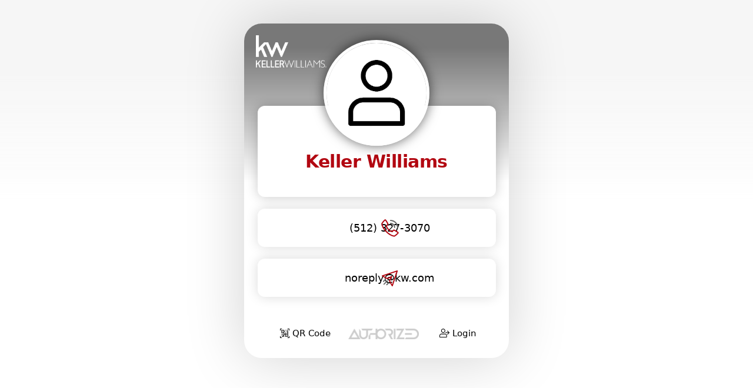

--- FILE ---
content_type: text/html
request_url: https://www.authorized.company/user/keller-williams
body_size: 32103
content:
<!DOCTYPE html><!-- Last Published: Fri Jan 16 2026 22:50:46 GMT+0000 (Coordinated Universal Time) -->
<html data-wf-domain="www.authorized.company" data-wf-page="5fe2cb64b684541608718502" data-wf-site="5c0c59bf97f1295a965b395b" data-wf-collection="5fe2cb64b68454344971847f" data-wf-item-slug="keller-williams">
  <head>
    <meta charset="utf-8" />
    <title>Keller Williams</title>
    <meta content="Keller Williams is a  working at  in the  area. Connect with Real Estate Professional Keller Williams or learn more by visiting ." name="description" />
    <meta content="Keller Williams" property="og:title" />
    <meta content="Keller Williams is a  working at  in the  area. Connect with Real Estate Professional Keller Williams or learn more by visiting ." property="og:description" />
    <meta content="" property="og:image" />
    <meta content="Keller Williams" property="twitter:title" />
    <meta content="Keller Williams is a  working at  in the  area. Connect with Real Estate Professional Keller Williams or learn more by visiting ." property="twitter:description" />
    <meta content="" property="twitter:image" />
    <meta property="og:type" content="website" />
    <meta content="summary_large_image" name="twitter:card" />
    <meta content="width=device-width, initial-scale=1" name="viewport" />
    <meta content="PkroUxXVFtKO_sH0CcYs8L54Xyu7QAFUmHd9e9U7mKI" name="google-site-verification" />
    <link href="https://cdn.prod.website-files.com/5c0c59bf97f1295a965b395b/css/authorizedcompany.shared.59bddcf9c.min.css" rel="stylesheet" type="text/css" integrity="sha384-Wb3c+c3cF6R3E61ljibQrjqROwU49U5cZWGtJTwdkVCsLQze0dRAi4nmAxuA6+bL" crossorigin="anonymous" />
    <link href="https://fonts.googleapis.com" rel="preconnect" />
    <link href="https://fonts.gstatic.com" rel="preconnect" crossorigin="anonymous" />
    <script src="https://ajax.googleapis.com/ajax/libs/webfont/1.6.26/webfont.js" type="text/javascript"></script>
    <script type="text/javascript">
      WebFont.load({
        google: {
          families: ["Oswald:200,300,400,500,600,700", "Montserrat:100,100italic,200,200italic,300,300italic,400,400italic,500,500italic,600,600italic,700,700italic,800,800italic,900,900italic", "Open Sans:300,300italic,400,400italic,600,600italic,700,700italic,800,800italic", "Roboto:300,regular,500,700,900", "Poppins:100,200,300,regular,500,600,700,800,900"]
        }
      });
    </script>
    <script type="text/javascript">
      ! function(o, c) {
        var n = c.documentElement,
          t = " w-mod-";
        n.className += t + "js", ("ontouchstart" in o || o.DocumentTouch && c instanceof DocumentTouch) && (n.className += t + "touch")
      }(window, document);
    </script>
    <link href="https://cdn.prod.website-files.com/5c0c59bf97f1295a965b395b/5e120dc6946b127f8eb8613f_favion-authorized.png" rel="shortcut icon" type="image/x-icon" />
    <link href="https://cdn.prod.website-files.com/5c0c59bf97f1295a965b395b/5e2d3db28c2b175ed9c11122_webclip-authorized-white-background.jpg" rel="apple-touch-icon" />
    <link href="https://www.authorized.company/user/keller-williams" rel="canonical" /><!-- Facebook Pixel Code -->
    <script>
      ! function(f, b, e, v, n, t, s) {
        if (f.fbq) return;
        n = f.fbq = function() {
          n.callMethod ?
            n.callMethod.apply(n, arguments) : n.queue.push(arguments)
        };
        if (!f._fbq) f._fbq = n;
        n.push = n;
        n.loaded = !0;
        n.version = '2.0';
        n.queue = [];
        t = b.createElement(e);
        t.async = !0;
        t.src = v;
        s = b.getElementsByTagName(e)[0];
        s.parentNode.insertBefore(t, s)
      }(window, document, 'script',
        'https://connect.facebook.net/en_US/fbevents.js');
      fbq('init', '243481556976561');
    </script>
    <noscript>
      <img height="1" width="1" style="display:none" src="https://www.facebook.com/tr?id=243481556976561&ev=PageView&noscript=1" />
    </noscript>
    <!-- End Facebook Pixel Code -->
    <script>
      var fb_pixel_id = '243481556976561';
    </script>


    <!-- Google tag (gtag.js) -->
    <script async src="https://www.googletagmanager.com/gtag/js?id=AW-11018255112"></script>
    <script>
      window.dataLayer = window.dataLayer || [];

      function gtag() {
        dataLayer.push(arguments);
      }
      gtag('js', new Date());
      gtag('config', 'AW-11018255112');
    </script>

    <style>
      .w-container {
        max-width: 1230px;
      }
    </style>
    <meta content="https://www.authorized.company/user/keller-williams" property="og:url" />

    <link rel="icon" href="https://cdn.prod.website-files.com/5c0c59c097f12947115b3996/5e6c689b75d1ae5a25977e88_favicon-keller-williams.png" type="image/x-icon" />
    <link rel="shortcut icon" href="https://cdn.prod.website-files.com/5c0c59c097f12947115b3996/5e6c689b75d1ae5a25977e88_favicon-keller-williams.png" type="image/x-icon" />

    <link rel="apple-touch-icon" href="" />
    <link rel="apple-touch-icon" sizes="76x76" href="" />
    <link rel="apple-touch-icon" sizes="120x120" href="" />
    <link rel="apple-touch-icon" sizes="152x152" href="" />

    <!-- Facebook Pixel Code -->
    <script>
      ! function(f, b, e, v, n, t, s) {
        if (f.fbq) return;
        n = f.fbq = function() {
          n.callMethod ?
            n.callMethod.apply(n, arguments) : n.queue.push(arguments)
        };
        if (!f._fbq) f._fbq = n;
        n.push = n;
        n.loaded = !0;
        n.version = '2.0';
        n.queue = [];
        t = b.createElement(e);
        t.async = !0;
        t.src = v;
        s = b.getElementsByTagName(e)[0];
        s.parentNode.insertBefore(t, s)
      }(window, document, 'script',
        'https://connect.facebook.net/en_US/fbevents.js');
      fbq('init', '');
      fbq('track', 'PageView');
    </script>
    <noscript><img height="1" width="1" style="display:none" src="https://www.facebook.com/tr?id=&ev=PageView&noscript=1" /></noscript>
    <!-- End Facebook Pixel Code -->

    <!-- Global site tag (gtag.js) - Google Analytics -->
    <script async src="https://www.googletagmanager.com/gtag/js?id="></script>
    <script>
      window.dataLayer = window.dataLayer || [];

      function gtag() {
        dataLayer.push(arguments);
      }
      gtag('js', new Date());
      gtag('config', '');
    </script>

    <!-- Dont load hidden elements -->
    <script>
      const eraseHidden = () => {
        document
          .querySelectorAll(".w-condition-invisible")
          .forEach(
            el => {
              el.remove();
            }
          );
      }

      document.addEventListener("DOMContentLoaded", eraseHidden);
    </script>
    <script type="text/javascript">
      window.__WEBFLOW_CURRENCY_SETTINGS = {
        "currencyCode": "USD",
        "symbol": "$",
        "decimal": ".",
        "fractionDigits": 2,
        "group": ",",
        "template": "{{wf {\"path\":\"symbol\",\"type\":\"PlainText\"} }} {{wf {\"path\":\"amount\",\"type\":\"CommercePrice\"} }} {{wf {\"path\":\"currencyCode\",\"type\":\"PlainText\"} }}",
        "hideDecimalForWholeNumbers": false
      };
    </script>
  </head>
  <body>
    <div id="digital_business_card" style="background-image:none" class="design-modern"></div>
    <div id="digital_business_card" style="background-image:none" class="design-modern w-condition-invisible"></div>
    <div class="div-profile-full-gradient-background">
      <div class="div-modern-profile-wrapper">
        <div style="background-image:none" class="div-user-profile-header"></div>
        <div style="background-image:none" class="div-user-profile-header w-condition-invisible"></div>
        <div class="div-user-profile-header-gradient">
          <div class="html-logo-user-profile-mobile w-embed"><a href="" target="_blank"><img src="https://cdn.prod.website-files.com/5c0c59c097f12947115b3996/5f58a2918aea12d0c55aac8f_logo-keller-williams-horizontal-light.png" alt="Keller Williams Logo" title="Keller Williams" class="image-main-logo-user-profile-mobile" /></a></div>
          <div id="save-desktop-user-package" data-w-id="695f125c-3ebf-12e2-2f02-0ffe48980e5f" class="html-user-profile-top-right-icon desktop w-condition-invisible w-embed"><svg data-link_type="save_contact" xmlns="http://www.w3.org/2000/svg" width="25" height="25" viewBox="0 0 383.952 383.952" xml:space="preserve">
              <g fill-rule="evenodd" clip-rule="evenodd" fill="#FFF">
                <path d="M177.728.75c7.76 1.73 15.713 2.857 23.247 5.29 42.459 13.711 70.885 54.726 69.225 99.354a101.286 101.286 0 0 1-106.156 97.743c-48.295-2.186-88.728-39.42-95.205-87.675C61.277 59.126 101.488 7.695 157.998 1.399c.841-.094 1.655-.427 2.482-.649h17.248zm62.583 101.353c.123-39.113-31.705-71.187-70.807-71.354-39.364-.167-71.314 31.476-71.613 70.926-.297 39.164 31.745 71.456 70.998 71.551 39.321.096 71.298-31.747 71.422-71.123zM34.496 384.702c-9.22-3.454-11.895-10.243-11.566-19.759 2.213-64.043 49.44-119.241 112.742-129.32 30.2-4.809 60.741-5.042 90.401 4.99 7.621 2.577 11.938 9.57 10.568 16.794-1.723 9.084-10.272 14.694-19.084 11.795-24.871-8.183-50.368-7.689-75.653-4.297-43.43 5.828-79.805 42.21-87.186 85.553-.877 5.152-1.67 10.414-1.594 15.612.133 9.037-3.238 15.402-11.879 18.632h-6.749zM284.215 384.702c-8.84-3.3-12.013-9.783-11.733-19.013.407-13.476.105-26.973.105-40.979h-4.232c-13.121 0-26.243.018-39.365-.006-9.691-.018-16.447-6.322-16.336-15.181.11-8.713 6.782-14.787 16.328-14.805 12.997-.022 25.993-.006 38.99-.006h4.614v-4.609c.004-13.247-.128-26.494.052-39.738.151-11.16 9.909-18.281 19.902-14.804 6.261 2.178 9.972 7.617 10.022 15.161.088 12.995.027 25.993.029 38.989l.001 5.001h4.223c13.121 0 26.243-.017 39.364.006 9.699.018 16.45 6.31 16.342 15.171-.107 8.708-6.787 14.796-16.33 14.813-12.996.024-25.993.007-38.989.007h-4.392c-.083 1.596-.208 2.917-.209 4.239-.016 12.246-.323 24.504.093 36.737.314 9.234-2.901 15.707-11.73 19.016l-6.749.001z" />
              </g>
            </svg></div>
          <div id="save-desktop-team-package" data-w-id="af61af8f-7823-c472-79d8-9b73faa3f050" class="html-user-profile-top-right-icon desktop w-condition-invisible w-embed"><svg data-link_type="save_contact" xmlns="http://www.w3.org/2000/svg" width="25" height="25" viewBox="0 0 383.952 383.952" xml:space="preserve">
              <g fill-rule="evenodd" clip-rule="evenodd" fill="#FFF">
                <path d="M177.728.75c7.76 1.73 15.713 2.857 23.247 5.29 42.459 13.711 70.885 54.726 69.225 99.354a101.286 101.286 0 0 1-106.156 97.743c-48.295-2.186-88.728-39.42-95.205-87.675C61.277 59.126 101.488 7.695 157.998 1.399c.841-.094 1.655-.427 2.482-.649h17.248zm62.583 101.353c.123-39.113-31.705-71.187-70.807-71.354-39.364-.167-71.314 31.476-71.613 70.926-.297 39.164 31.745 71.456 70.998 71.551 39.321.096 71.298-31.747 71.422-71.123zM34.496 384.702c-9.22-3.454-11.895-10.243-11.566-19.759 2.213-64.043 49.44-119.241 112.742-129.32 30.2-4.809 60.741-5.042 90.401 4.99 7.621 2.577 11.938 9.57 10.568 16.794-1.723 9.084-10.272 14.694-19.084 11.795-24.871-8.183-50.368-7.689-75.653-4.297-43.43 5.828-79.805 42.21-87.186 85.553-.877 5.152-1.67 10.414-1.594 15.612.133 9.037-3.238 15.402-11.879 18.632h-6.749zM284.215 384.702c-8.84-3.3-12.013-9.783-11.733-19.013.407-13.476.105-26.973.105-40.979h-4.232c-13.121 0-26.243.018-39.365-.006-9.691-.018-16.447-6.322-16.336-15.181.11-8.713 6.782-14.787 16.328-14.805 12.997-.022 25.993-.006 38.99-.006h4.614v-4.609c.004-13.247-.128-26.494.052-39.738.151-11.16 9.909-18.281 19.902-14.804 6.261 2.178 9.972 7.617 10.022 15.161.088 12.995.027 25.993.029 38.989l.001 5.001h4.223c13.121 0 26.243-.017 39.364.006 9.699.018 16.45 6.31 16.342 15.171-.107 8.708-6.787 14.796-16.33 14.813-12.996.024-25.993.007-38.989.007h-4.392c-.083 1.596-.208 2.917-.209 4.239-.016 12.246-.323 24.504.093 36.737.314 9.234-2.901 15.707-11.73 19.016l-6.749.001z" />
              </g>
            </svg></div>
          <div id="save-mobile-user-package" class="html-user-profile-top-right-icon w-condition-invisible w-embed"><a data-link_type="save_contact" href="https://my.authorized.company/keller-williams.vcf"><svg xmlns="http://www.w3.org/2000/svg" width="25" height="25" viewBox="0 0 383.952 383.952" xml:space="preserve">
                <g fill-rule="evenodd" clip-rule="evenodd" fill="#FFF">
                  <path d="M177.728.75c7.76 1.73 15.713 2.857 23.247 5.29 42.459 13.711 70.885 54.726 69.225 99.354a101.286 101.286 0 0 1-106.156 97.743c-48.295-2.186-88.728-39.42-95.205-87.675C61.277 59.126 101.488 7.695 157.998 1.399c.841-.094 1.655-.427 2.482-.649h17.248zm62.583 101.353c.123-39.113-31.705-71.187-70.807-71.354-39.364-.167-71.314 31.476-71.613 70.926-.297 39.164 31.745 71.456 70.998 71.551 39.321.096 71.298-31.747 71.422-71.123zM34.496 384.702c-9.22-3.454-11.895-10.243-11.566-19.759 2.213-64.043 49.44-119.241 112.742-129.32 30.2-4.809 60.741-5.042 90.401 4.99 7.621 2.577 11.938 9.57 10.568 16.794-1.723 9.084-10.272 14.694-19.084 11.795-24.871-8.183-50.368-7.689-75.653-4.297-43.43 5.828-79.805 42.21-87.186 85.553-.877 5.152-1.67 10.414-1.594 15.612.133 9.037-3.238 15.402-11.879 18.632h-6.749zM284.215 384.702c-8.84-3.3-12.013-9.783-11.733-19.013.407-13.476.105-26.973.105-40.979h-4.232c-13.121 0-26.243.018-39.365-.006-9.691-.018-16.447-6.322-16.336-15.181.11-8.713 6.782-14.787 16.328-14.805 12.997-.022 25.993-.006 38.99-.006h4.614v-4.609c.004-13.247-.128-26.494.052-39.738.151-11.16 9.909-18.281 19.902-14.804 6.261 2.178 9.972 7.617 10.022 15.161.088 12.995.027 25.993.029 38.989l.001 5.001h4.223c13.121 0 26.243-.017 39.364.006 9.699.018 16.45 6.31 16.342 15.171-.107 8.708-6.787 14.796-16.33 14.813-12.996.024-25.993.007-38.989.007h-4.392c-.083 1.596-.208 2.917-.209 4.239-.016 12.246-.323 24.504.093 36.737.314 9.234-2.901 15.707-11.73 19.016l-6.749.001z" />
                </g>
              </svg></a></div>
          <div id="save-mobile-team-package" class="html-user-profile-top-right-icon w-condition-invisible w-embed"><a data-link_type="save_contact" href="https://my.authorized.company/keller-williams.vcf"><svg xmlns="http://www.w3.org/2000/svg" width="25" height="25" viewBox="0 0 383.952 383.952" xml:space="preserve">
                <g fill-rule="evenodd" clip-rule="evenodd" fill="#FFF">
                  <path d="M177.728.75c7.76 1.73 15.713 2.857 23.247 5.29 42.459 13.711 70.885 54.726 69.225 99.354a101.286 101.286 0 0 1-106.156 97.743c-48.295-2.186-88.728-39.42-95.205-87.675C61.277 59.126 101.488 7.695 157.998 1.399c.841-.094 1.655-.427 2.482-.649h17.248zm62.583 101.353c.123-39.113-31.705-71.187-70.807-71.354-39.364-.167-71.314 31.476-71.613 70.926-.297 39.164 31.745 71.456 70.998 71.551 39.321.096 71.298-31.747 71.422-71.123zM34.496 384.702c-9.22-3.454-11.895-10.243-11.566-19.759 2.213-64.043 49.44-119.241 112.742-129.32 30.2-4.809 60.741-5.042 90.401 4.99 7.621 2.577 11.938 9.57 10.568 16.794-1.723 9.084-10.272 14.694-19.084 11.795-24.871-8.183-50.368-7.689-75.653-4.297-43.43 5.828-79.805 42.21-87.186 85.553-.877 5.152-1.67 10.414-1.594 15.612.133 9.037-3.238 15.402-11.879 18.632h-6.749zM284.215 384.702c-8.84-3.3-12.013-9.783-11.733-19.013.407-13.476.105-26.973.105-40.979h-4.232c-13.121 0-26.243.018-39.365-.006-9.691-.018-16.447-6.322-16.336-15.181.11-8.713 6.782-14.787 16.328-14.805 12.997-.022 25.993-.006 38.99-.006h4.614v-4.609c.004-13.247-.128-26.494.052-39.738.151-11.16 9.909-18.281 19.902-14.804 6.261 2.178 9.972 7.617 10.022 15.161.088 12.995.027 25.993.029 38.989l.001 5.001h4.223c13.121 0 26.243-.017 39.364.006 9.699.018 16.45 6.31 16.342 15.171-.107 8.708-6.787 14.796-16.33 14.813-12.996.024-25.993.007-38.989.007h-4.392c-.083 1.596-.208 2.917-.209 4.239-.016 12.246-.323 24.504.093 36.737.314 9.234-2.901 15.707-11.73 19.016l-6.749.001z" />
                </g>
              </svg></a></div>
          <div data-collapse="all" data-animation="default" data-duration="800" data-doc-height="1" data-easing="ease" data-easing2="ease" role="banner" class="navbar-user-profile-new w-nav">
            <div class="w-container"><a href="#" class="brand-7 w-nav-brand"><img alt="" src="https://cdn.prod.website-files.com/5c0c59c097f12947115b3996/5e6c6894e64d7d1b1ecb6ede_logo-as-icon-kw.png" class="image-user-profile-logo" /></a>
              <nav role="navigation" class="nav-menu-user-profile-new w-nav-menu">
                <div class="div-block-user-menu-wrapper">
                  <div style="color:#b20711" class="text-user-name">Keller Williams</div>
                  <div style="color:#666" class="text-user-title w-dyn-bind-empty"></div>
                  <div class="w-layout-grid grid-lead-capture-user">
                    <div id="lead_form_container" class="div-lead-capture-user-profile">
                      <div id="form_block" class="lead-capture-form-block-user w-form">
                        <form id="lead_form" name="email-form" data-name="Email Form" method="get" novalidate="novalidate" class="lead-capture-form" data-wf-page-id="5fe2cb64b684541608718502" data-wf-element-id="6969c531-ac8e-4cdf-c2c7-9e50cdac22c4" data-turnstile-sitekey="0x4AAAAAAAQTptj2So4dx43e"><input class="lead-capture-field-dark w-input" maxlength="256" name="name" data-name="Name" placeholder="Name" type="text" id="lead_form_name" /><input class="lead-capture-field-dark w-input" maxlength="256" name="email" data-name="Email" placeholder="Email" type="email" id="lead_form_email" /><input class="lead-capture-field-dark w-input" maxlength="256" name="phone" data-name="Phone" placeholder="Phone" type="tel" id="lead_form_phone" /><textarea placeholder="Message" maxlength="5000" id="lead_form_message" name="message" data-name="Message" class="lead-capture-message-field-dark w-input"></textarea><input type="submit" data-wait="Please wait..." id="submit" style="background-color:#b20711;color:white" class="button-lead-capture w-button" value="Connect With Me" /></form>
                        <div class="w-form-done">
                          <div>Thank you! Your submission has been received!</div>
                        </div>
                        <div class="w-form-fail">
                          <div>Oops! Something went wrong while submitting the form.</div>
                        </div>
                      </div>
                    </div>
                    <div id="lead_form_success" class="div-lead-capture-success">
                      <div class="rich-text-global-popup black w-richtext">
                        <h1>Success!</h1>
                      </div>
                      <div class="w-embed">
                        <center>
                          <?xml version="1.0" encoding="utf-8"?>
                          <!-- Generator: Adobe Illustrator 16.0.0, SVG Export Plug-In . SVG Version: 6.00 Build 0)  -->
                          <!DOCTYPE svg PUBLIC "-//W3C//DTD SVG 1.1//EN" "http://www.w3.org/Graphics/SVG/1.1/DTD/svg11.dtd">
                          <svg version="1.1" id="Layer_1" xmlns="http://www.w3.org/2000/svg" xmlns:xlink="http://www.w3.org/1999/xlink" x="0px" y="0px" width="150px" height="150px" viewBox="0 0 512 512" enable-background="new 0 0 512 512" xml:space="preserve">
                            <g>
                              <g>
                                <path fill="#b20711" d="M160.744,242.505c-6.351-6.35-16.67-6.35-23.02,0c-6.351,6.351-6.351,16.67,0,23.02l75.014,75.014
			c3.175,3.176,7.145,4.764,11.51,4.764c0.397,0,0.397,0,0.794,0c4.366-0.397,8.731-2.382,11.907-5.954l187.734-225.042
			c5.556-6.748,4.763-17.067-1.985-23.021c-6.747-5.556-17.066-4.763-23.02,1.985L223.057,304.818L160.744,242.505L160.744,242.505z
			" />
                                <path fill="#666666" d="M377.451,60.726C286.164,3.572,169.079,17.066,92.875,93.271c-89.699,89.699-89.699,236.154,0,325.854
			c44.85,44.85,103.987,67.473,162.729,67.473c58.741,0,117.879-22.623,162.729-67.473c76.602-76.603,89.699-194.084,32.148-285.371
			c-4.763-7.541-14.686-9.922-22.227-5.16c-7.541,4.763-9.922,14.686-5.159,22.227c49.612,78.586,38.103,179.399-27.783,245.284
			c-76.998,76.998-202.815,76.998-279.814,0s-76.999-202.815,0-279.814c65.885-65.488,166.301-76.999,244.887-28.18
			c7.541,4.763,17.463,2.381,22.227-5.16C387.374,75.411,384.992,65.488,377.451,60.726z" />
                              </g>
                            </g>
                          </svg>
                        </center>
                      </div>
                      <div class="rich-text-global-popup black w-richtext">
                        <h3>Your information has been received.</h3>
                        <p>I will be in touch with you shortly. I appreciate your patience and look forward to connecting with you!</p>
                      </div>
                    </div>
                  </div>
                </div>
              </nav>
              <div class="menu-button-user-profile w-nav-button">
                <div class="icon-send-message w-embed">
                  <?xml version="1.0" encoding="utf-8"?>
                  <!-- Generator: Adobe Illustrator 16.0.0, SVG Export Plug-In . SVG Version: 6.00 Build 0)  -->
                  <!DOCTYPE svg PUBLIC "-//W3C//DTD SVG 1.1//EN" "http://www.w3.org/Graphics/SVG/1.1/DTD/svg11.dtd">
                  <svg version="1.1" id="Layer_1" xmlns="http://www.w3.org/2000/svg" xmlns:xlink="http://www.w3.org/1999/xlink" x="0px" y="0px" width="100%" height="100%" viewBox="0 0 409.635 409.635" enable-background="new 0 0 409.635 409.635" xml:space="preserve">
                    <g>
                      <path fill-rule="evenodd" clip-rule="evenodd" fill="#b20711" d="M240.82,409.635c-4.777-1.792-7.582-5.333-9.775-9.877
		c-23.375-48.42-46.846-96.794-70.446-145.104c-1.108-2.269-3.341-4.507-5.61-5.613c-48.191-23.538-96.447-46.946-144.748-70.263
		c-4.646-2.242-8.419-5.002-10.24-9.963c0-1.867,0-3.734,0-5.601c2.158-4.716,5.841-7.509,10.651-9.426
		c59.567-23.728,119.095-47.56,178.628-71.375C257.933,54.947,326.582,27.471,395.233,0c1.867,0,3.734,0,5.601,0
		c2.935,2.934,5.867,5.867,8.801,8.8c0,1.867,0,3.734,0,5.601c-0.751,1.827-1.516,3.648-2.249,5.482
		c-50.398,125.983-100.81,251.961-151.13,377.975c-2.05,5.133-4.521,9.546-9.835,11.777
		C244.555,409.635,242.687,409.635,240.82,409.635z M346.845,45.236C244.812,86.056,143.655,126.523,41.683,167.317
		c41.895,20.313,82.799,40.147,123.3,59.785C225.607,166.476,285.825,106.257,346.845,45.236z M364.103,63.522
		c-60.534,60.533-120.899,120.9-181.434,181.435c19.626,40.46,39.43,81.286,59.656,122.986
		C283.183,265.807,323.628,164.7,364.103,63.522z" />
                    </g>
                  </svg>
                </div>
              </div>
            </div>
          </div>
        </div>
        <div class="grid-digital-card-contact-info"><img src="" loading="lazy" alt="" class="image-profile-pic w-condition-invisible w-dyn-bind-empty" /><img src="https://cdn.prod.website-files.com/5c0c59bf97f1295a965b395b/5fd2a10b0ea4342b7018c7e0_place-holder-profile-pic.jpg" loading="lazy" alt="" class="image-profile-pic" />
          <div style="color:#b20711" class="text-digital-card-name">Keller Williams</div>
          <div style="color:black" class="text-digital-card-special-feature w-dyn-bind-empty"></div>
          <div id="w-node-_72ec7ca7-e8c8-ac0a-5016-e59336d7542b-08718502" class="w-layout-grid grid-digital-card-business-info">
            <div id="w-node-_1d8d60c0-0cba-f1ce-48fb-bfcee43dbee0-08718502" class="w-layout-grid grid-digital-card-title-company">
              <div style="color:#666" class="text-user-profile-subtext w-condition-invisible w-dyn-bind-empty"></div>
              <div style="color:#666" class="text-user-profile-subtext w-condition-invisible">|</div>
              <div style="color:#666" class="text-user-profile-subtext w-condition-invisible w-dyn-bind-empty"></div>
            </div>
            <div id="w-node-_137a54a8-313f-6449-283e-5a1474c3bec5-08718502" class="w-layout-grid grid-digital-card-title-company w-condition-invisible">
              <div style="color:#666" class="text-user-profile-subtext w-condition-invisible">License Number</div>
              <div style="color:#666" class="text-user-profile-subtext w-condition-invisible w-dyn-bind-empty"></div>
            </div>
          </div>
          <div id="w-node-ec516f29-cc02-723a-1a5a-10c537b2b363-08718502" class="w-layout-grid grid-digital-card-contact-buttons">
            <div class="div-digital-card-contact-buttons">
              <div class="html-profile-contact-icon w-embed">
                <center><a href="sms:+1(512) 327-3070" data-link_type="contact" class="dbc_link">
                    <svg xmlns="http://www.w3.org/2000/svg" width="85" height="85" viewBox="0 0 599 717.068" xml:space="preserve">
                      <path fill-rule="evenodd" clip-rule="evenodd" fill="#FFF" d="M593.787 701.318c0 6.627-5.373 12-12 12H17.213c-6.627 0-12-5.373-12-12V15.75c0-6.627 5.373-12 12-12h564.574c6.627 0 12 5.373 12 12v685.568z" />
                      <path fill="#b20711" d="M284.976 60.999h31.049c6.638.892 13.285 1.725 19.914 2.685 100.588 14.55 182.438 94.3 199.379 194.334 1.459 8.614 2.466 17.303 3.684 25.958v31.048c-.893 6.646-1.729 13.299-2.688 19.935-14.522 100.547-94.3 182.408-194.353 199.362-8.605 1.458-17.29 2.464-25.937 3.68h-31.049c-6.639-.892-13.285-1.726-19.914-2.685-100.588-14.55-182.438-94.302-199.379-194.335-1.459-8.613-2.467-17.303-3.684-25.957v-31.048c.893-6.646 1.729-13.3 2.687-19.936 14.524-100.547 94.3-182.408 194.353-199.362 8.607-1.457 17.291-2.463 25.938-3.679zM212.71 453.822c2.473-.908 4.724-1.348 6.556-2.471 16.854-10.33 33.769-20.57 50.357-31.314 5.132-3.323 10.212-4.421 15.885-3.33 14.201 2.733 28.517 1.965 42.485-.356 19.807-3.293 38.97-9.044 56.455-19.657 22.299-13.534 39.995-31.285 51.975-54.488 7.668-14.852 12.424-30.47 11.381-47.512-.459-7.49.745-15.193-.524-22.5-2.43-13.96-7.796-26.978-15.113-39.248-8.374-14.042-19.122-25.918-31.741-36.07-11.442-9.205-24.476-15.858-38.05-21.348-15.666-6.337-31.771-10.709-48.916-10.136-7.048.236-14.118.271-21.161-.012-11.761-.471-23.038 2.014-34.055 5.559-20.491 6.595-39.397 15.99-55.934 30.283-12.517 10.819-22.223 23.484-30.258 37.699-10.384 18.372-12.933 38.158-12.477 59.024.366 16.748 4.852 31.998 12.675 46.229 9.97 18.138 22.604 34.271 40.461 45.037l-.001 64.611z" />
                      <g fill="#000000">
                        <path d="M261.219 587.346h-23.237v64.497h-9.483v-64.497h-23.187v-7.795h55.907v7.795zM287.883 652.836c-7.283 0-13.208-2.392-17.776-7.175s-6.852-11.18-6.852-19.19v-1.688c0-5.329 1.018-10.087 3.053-14.275 2.036-4.187 4.883-7.464 8.54-9.831 3.657-2.366 7.622-3.55 11.893-3.55 6.984 0 12.412 2.301 16.285 6.901 3.873 4.602 5.809 11.188 5.809 19.762v3.823H272.44c.132 5.296 1.68 9.574 4.642 12.835 2.963 3.26 6.729 4.891 11.297 4.891 3.242 0 5.99-.662 8.242-1.986 2.25-1.323 4.221-3.078 5.908-5.264l5.609 4.37c-4.501 6.918-11.253 10.377-20.255 10.377zm-1.143-48.162c-3.708 0-6.82 1.35-9.335 4.047-2.516 2.698-4.071 6.479-4.667 11.345h26.91v-.694c-.264-4.668-1.521-8.283-3.773-10.849-2.25-2.566-5.295-3.849-9.135-3.849zM337.483 617.732l11.916-19.612h10.725l-17.576 26.563 18.123 27.159h-10.626l-12.412-20.108-12.413 20.108h-10.675l18.122-27.159-17.576-26.563h10.625l11.767 19.612zM382.319 585.111v13.009h10.029v7.1h-10.029v33.358c0 2.154.446 3.771 1.34 4.848.895 1.076 2.416 1.615 4.568 1.615 1.059 0 2.515-.199 4.369-.597v7.404c-2.417.658-4.767.987-7.051.987-4.104 0-7.199-1.241-9.284-3.724-2.086-2.483-3.128-6.008-3.128-10.576V605.22h-9.781v-7.1h9.781v-13.009h9.186z" />
                      </g>
                    </svg>
                  </a></center>
              </div>
              <div class="html-profile-contact-icon w-embed">
                <center><a href="tel:+1(512) 327-3070" data-link_type="contact" class="dbc_link">
                    <svg xmlns="http://www.w3.org/2000/svg" width="85" height="85" viewBox="0 0 599 717.068" xml:space="preserve">
                      <path fill-rule="evenodd" clip-rule="evenodd" fill="#FFF" d="M593.787 701.318c0 6.627-5.373 12-12 12H17.213c-6.627 0-12-5.373-12-12V15.75c0-6.627 5.373-12 12-12h564.574c6.627 0 12 5.373 12 12v685.568z" />
                      <path fill="#b20711" d="M284.976 60.999h31.049c6.638.892 13.285 1.725 19.914 2.685 100.588 14.55 182.438 94.3 199.379 194.334 1.459 8.614 2.466 17.303 3.684 25.958v31.048c-.893 6.646-1.729 13.299-2.688 19.935-14.522 100.547-94.3 182.408-194.353 199.362-8.605 1.458-17.29 2.464-25.937 3.68h-31.049c-6.639-.892-13.285-1.726-19.914-2.685-100.588-14.55-182.438-94.302-199.379-194.335-1.459-8.613-2.467-17.303-3.684-25.957v-31.048c.893-6.646 1.729-13.3 2.687-19.936 14.524-100.547 94.3-182.408 194.353-199.362 8.607-1.457 17.291-2.463 25.938-3.679zm125.977 389.533c6.124-.047 9.365-3.08 11.705-8.185 5.763-12.568 11.822-25.002 17.695-37.521 3.19-6.804 6.465-13.583 9.284-20.541 2.085-5.149.158-9.854-4.403-12.743-6.866-4.351-13.733-8.701-20.564-13.107-11.473-7.4-22.904-14.861-34.375-22.262-5.838-3.768-9.818-3.276-14.828 1.729-6.875 6.868-13.842 13.649-20.577 20.652-3.695 3.843-8.217 5.553-13.063 4.283-9.145-2.396-18.439-4.767-27.041-8.574-19.236-8.513-35.073-21.648-48.672-37.731-12.825-15.17-21.821-32.109-26.849-51.323-2.278-8.71-1.529-15.839 5.895-22.072 6.458-5.423 12.068-11.854 18.051-17.841 4.818-4.826 5.322-8.747 1.672-14.462-3.056-4.785-6.295-9.454-9.38-14.221-8.497-13.138-17.081-26.224-25.375-39.489-3.989-6.379-8.778-8.566-15.538-5.404-19.343 9.049-38.571 18.345-57.838 27.557-3.715 1.776-5.962 4.66-5.328 8.874 1.873 12.451 3.052 25.098 6.138 37.251 5.941 23.394 15.087 45.617 26.929 66.749 14.125 25.204 31.554 47.932 51.759 68.391 11.176 11.317 23.543 21.559 36.02 31.469 29.799 23.671 63.173 40.597 100.019 50.277 12.73 3.344 25.767 5.528 38.664 8.244z" />
                      <g fill="#000000">
                        <path d="M275.643 628.904c-.894 7.646-3.716 13.547-8.466 17.7-4.75 4.154-11.064 6.231-18.942 6.231-8.54 0-15.384-3.062-20.531-9.186-5.147-6.123-7.721-14.316-7.721-24.577v-6.951c0-6.72 1.199-12.628 3.6-17.726 2.399-5.098 5.801-9.012 10.203-11.743 4.402-2.73 9.5-4.096 15.293-4.096 7.679 0 13.836 2.144 18.471 6.43 4.634 4.287 7.331 10.221 8.093 17.8h-9.583c-.827-5.776-2.623-9.96-5.387-12.55-2.765-2.59-6.629-3.885-11.594-3.885-6.091 0-10.866 2.253-14.325 6.759-3.459 4.506-5.188 10.916-5.188 19.23v7.007c0 7.853 1.639 14.098 4.916 18.735s7.861 6.957 13.753 6.957c5.295 0 9.36-1.2 12.19-3.601 2.83-2.399 4.708-6.578 5.635-12.536h9.583zM320.378 651.843c-.529-1.059-.959-2.945-1.291-5.66-4.27 4.436-9.367 6.653-15.291 6.653-5.297 0-9.642-1.497-13.034-4.493-3.394-2.996-5.09-6.794-5.09-11.396 0-5.594 2.127-9.938 6.38-13.033 4.254-3.095 10.236-4.643 17.949-4.643h8.938v-4.221c0-3.21-.961-5.767-2.879-7.671-1.92-1.903-4.75-2.854-8.49-2.854-3.277 0-6.025.827-8.242 2.482-2.219 1.655-3.328 3.657-3.328 6.008h-9.234c0-2.682.951-5.271 2.854-7.771s4.485-4.477 7.745-5.934c3.262-1.456 6.844-2.185 10.75-2.185 6.189 0 11.039 1.548 14.549 4.643 3.508 3.096 5.328 7.356 5.461 12.785v24.727c0 4.933.629 8.854 1.887 11.768v.794h-9.634zm-15.242-7.001c2.879 0 5.611-.745 8.191-2.234 2.582-1.489 4.453-3.426 5.611-5.809v-11.023h-7.199c-11.254 0-16.882 3.295-16.882 9.881 0 2.88.96 5.131 2.88 6.753s4.387 2.432 7.399 2.432zM352.503 651.843h-9.185v-76.265h9.185v76.265zM377.18 651.843h-9.185v-76.265h9.185v76.265z" />
                      </g>
                    </svg>
                  </a></center>
              </div>
              <div class="html-profile-contact-icon w-embed">
                <center><a href="mailto:noreply@kw.com" data-link_type="contact" class="dbc_link">
                    <svg xmlns="http://www.w3.org/2000/svg" width="85" height="85" viewBox="0 0 599 717.068" xml:space="preserve">
                      <path fill-rule="evenodd" clip-rule="evenodd" fill="#FFF" d="M593.787 701.318c0 6.627-5.373 12-12 12H17.213c-6.627 0-12-5.373-12-12V15.75c0-6.627 5.373-12 12-12h564.574c6.627 0 12 5.373 12 12v685.568z" />
                      <path fill="#b20711" d="M283.976 60.999h31.049c6.638.892 13.285 1.725 19.914 2.685 100.588 14.55 182.438 94.3 199.379 194.334 1.459 8.614 2.466 17.303 3.684 25.958v31.048c-.893 6.646-1.729 13.299-2.688 19.935-14.522 100.547-94.3 182.408-194.353 199.362-8.605 1.458-17.29 2.464-25.937 3.68h-31.049c-6.639-.892-13.285-1.726-19.914-2.685-100.588-14.55-182.438-94.302-199.379-194.335-1.459-8.613-2.467-17.303-3.684-25.957v-31.048c.893-6.646 1.729-13.3 2.687-19.936 14.524-100.547 94.3-182.408 194.353-199.362 8.607-1.457 17.291-2.463 25.938-3.679zm15.994 135.48c-43.117 0-86.235.122-129.351-.147-5.601-.035-10.262 1.564-13.828 5.111-2.85 2.834-4.916 6.905-5.99 10.796-.313 1.137 3.813 3.776 6.167 5.329 27.929 18.427 55.917 36.765 83.87 55.153 18.724 12.317 37.459 24.619 56.076 37.093 2.368 1.585 3.744 1.575 6.115 0 20.831-13.852 41.786-27.517 62.701-41.244 27.073-17.771 54.158-35.525 81.17-53.391 1.208-.799 2.573-2.725 2.437-3.969-.734-6.679-10.352-14.724-17.191-14.726-44.059-.009-88.118-.005-132.176-.005zm.004 206.983h130.728c7.939 0 15.356-5.771 18.111-13.442.904-2.514.577-3.414-1.638-4.729-7.649-4.539-15.16-9.314-22.673-14.081-30.051-19.063-60.116-38.105-90.057-57.342-2.301-1.478-3.595-1.396-5.595-.013-6.691 4.627-13.572 8.985-20.196 13.705-5.908 4.211-11.464 4.208-17.372-.004-6.624-4.722-13.413-9.221-20.273-13.588-1.202-.766-3.57-1.128-4.643-.461-20.313 12.645-40.522 25.455-60.731 38.266-17.626 11.174-35.239 22.366-52.796 33.647-1.063.684-2.352 2.326-2.22 3.352.889 6.873 10.495 14.687 17.686 14.688 43.89.004 87.779.002 131.669.002zm-47.732-101.925-101.679-66.946v131.145l101.679-64.199zm197.029 64.134v-131.03l-101.553 66.904 101.553 64.126z" />
                      <g fill="#000000">
                        <path d="M222.962 618.428h-31.33v25.62h36.394v7.795H182.1v-72.292h45.431v7.795h-35.898v23.286h31.33v7.796zM247.093 598.12l.249 5.958c3.938-4.634 9.251-6.951 15.939-6.951 7.513 0 12.627 2.88 15.342 8.64 1.787-2.582 4.112-4.668 6.976-6.256 2.863-1.589 6.248-2.384 10.154-2.384 11.783 0 17.775 6.24 17.974 18.719v35.997h-9.186v-35.451c0-3.839-.877-6.711-2.632-8.614s-4.7-2.855-8.838-2.855c-3.409 0-6.239 1.019-8.49 3.054-2.251 2.036-3.559 4.775-3.922 8.218v35.649h-9.235V616.64c0-7.812-3.823-11.718-11.47-11.718-6.025 0-10.146 2.566-12.364 7.696v39.225h-9.186V598.12h8.689zM360.745 651.843c-.529-1.059-.96-2.945-1.291-5.66-4.27 4.436-9.367 6.653-15.292 6.653-5.297 0-9.642-1.497-13.034-4.493-3.394-2.996-5.089-6.794-5.089-11.396 0-5.594 2.126-9.938 6.38-13.033 4.253-3.095 10.236-4.643 17.949-4.643h8.938v-4.221c0-3.21-.961-5.767-2.88-7.671-1.92-1.903-4.75-2.854-8.49-2.854-3.277 0-6.025.827-8.242 2.482-2.219 1.655-3.327 3.657-3.327 6.008h-9.235c0-2.682.951-5.271 2.855-7.771 1.903-2.499 4.484-4.477 7.745-5.934 3.261-1.456 6.844-2.185 10.75-2.185 6.189 0 11.039 1.548 14.548 4.643 3.508 3.096 5.329 7.356 5.462 12.785v24.727c0 4.933.628 8.854 1.887 11.768v.794h-9.634zm-15.243-7.001c2.88 0 5.611-.745 8.192-2.234 2.582-1.489 4.452-3.426 5.611-5.809v-11.023h-7.2c-11.254 0-16.881 3.295-16.881 9.881 0 2.88.96 5.131 2.88 6.753 1.919 1.621 4.386 2.432 7.398 2.432zM382.939 583.87c0-1.489.454-2.747 1.365-3.773.91-1.025 2.259-1.539 4.047-1.539 1.787 0 3.145.514 4.071 1.539.926 1.026 1.39 2.284 1.39 3.773s-.464 2.73-1.39 3.724c-.927.993-2.284 1.489-4.071 1.489-1.788 0-3.137-.496-4.047-1.489-.91-.993-1.365-2.235-1.365-3.724zm9.93 67.973h-9.185V598.12h9.185v53.723zM417.546 651.843h-9.185v-76.265h9.185v76.265z" />
                      </g>
                    </svg>
                  </a></center>
              </div>
            </div>
            <div class="div-digital-card-social-icons w-condition-invisible">
              <div class="svg-social-icon-user-profile w-condition-invisible w-embed"><a href="" target="_blank" title="Keller Williams Facebook" data-link_type="social" class="dbc_link"><svg width="100%" height="100%" viewBox="0 0 512 512" xmlns="http://www.w3.org/2000/svg" fill="#b20711" width="30" height="30" viewBox="0 0 512 512" xml:space="preserve">
                    <path color="#b20711" d="M475.074 0H36.926C16.531 0 0 16.531 0 36.926v438.148C0 495.469 16.531 512 36.926 512H273.5V314H207v-77.5h66.5v-57.035c0-66.141 40.379-102.141 99.379-102.141 28.258 0 52.543 2.105 59.621 3.047V149.5h-40.684c-32.102 0-38.316 15.254-38.316 37.641V236.5h76.75l-10 77.5H353.5v198h121.574C495.469 512 512 495.469 512 475.074V36.926C512 16.531 495.469 0 475.074 0z" />
                  </svg></a></div>
              <div class="svg-social-icon-user-profile w-condition-invisible w-embed"><a href="" target="_blank" title="Keller Williams Instagram" data-link_type="social" class="dbc_link"><svg width="100%" height="100%" viewBox="0 0 512 512" xmlns="http://www.w3.org/2000/svg" fill="#b20711" width="30" height="30" viewBox="0 0 512 512" xml:space="preserve">
                    <path d="M437 0H75C33.648 0 0 33.648 0 75v362c0 41.352 33.648 75 75 75h362c41.352 0 75-33.648 75-75V75c0-41.352-33.648-75-75-75zM257 390c-74.441 0-135-60.559-135-135s60.559-135 135-135 135 60.559 135 135-60.559 135-135 135zm150-240c-24.812 0-45-20.188-45-45s20.188-45 45-45 45 20.188 45 45-20.188 45-45 45z" />
                    <path d="M407 90c-8.277 0-15 6.723-15 15s6.723 15 15 15 15-6.723 15-15-6.723-15-15-15zM257 150c-57.891 0-105 47.109-105 105s47.109 105 105 105 105-47.109 105-105-47.109-105-105-105z" />
                  </svg></a></div>
              <div class="svg-social-icon-user-profile w-condition-invisible w-embed"><a href="" target="_blank" title="Keller Williams Twitter" data-link_type="social" class="dbc_link"><svg width="100%" height="100%" viewBox="0 0 512 512" xmlns="http://www.w3.org/2000/svg" fill="#b20711" width="30" height="30" viewBox="0 0 512 512" xml:space="preserve">
                    <path d="M475.074 0H36.926C16.531 0 0 16.531 0 36.926v438.148C0 495.469 16.531 512 36.926 512h438.148C495.469 512 512 495.469 512 475.074V36.926C512 16.531 495.469 0 475.074 0zM372.887 199.602c.113 2.52.168 5.051.168 7.594 0 77.645-59.102 167.18-167.184 167.184h.004-.004c-33.184 0-64.062-9.727-90.066-26.395 4.598.543 9.277.812 14.016.812 27.531 0 52.867-9.391 72.98-25.152-25.723-.477-47.41-17.465-54.895-40.812a58.443 58.443 0 0 0 11.043 1.062 58.8 58.8 0 0 0 15.496-2.07c-26.887-5.383-47.141-29.145-47.141-57.598 0-.266 0-.504.008-.75a58.361 58.361 0 0 0 26.613 7.348c-15.777-10.527-26.148-28.523-26.148-48.91a58.593 58.593 0 0 1 7.957-29.535c28.977 35.555 72.281 58.938 121.117 61.395a58.698 58.698 0 0 1-1.527-13.398c0-32.438 26.316-58.754 58.766-58.754 16.902 0 32.168 7.145 42.891 18.566a117.842 117.842 0 0 0 37.312-14.262c-4.395 13.715-13.707 25.223-25.84 32.5 11.887-1.422 23.215-4.574 33.742-9.254a119.433 119.433 0 0 1-29.308 30.429z" />
                  </svg></a></div>
              <div class="svg-social-icon-user-profile w-condition-invisible w-embed"><a href="" target="_blank" title="Keller Williams YouTube" data-link_type="social" class="dbc_link"><svg width="100%" height="100%" viewBox="0 0 512 512" xmlns="http://www.w3.org/2000/svg" xml:space="preserve">
                    <path fill="#b20711" d="M224.113 303.961 307.387 256l-83.273-47.961v95.922z" />
                    <path fill="#b20711" d="M475.074 0H36.926C16.531 0 0 16.531 0 36.926v438.148C0 495.469 16.531 512 36.926 512h438.148C495.469 512 512 495.469 512 475.074V36.926C512 16.531 495.469 0 475.074 0zm-59.113 256.262s0 51.918-6.586 76.953c-3.691 13.703-14.496 24.508-28.199 28.195C356.141 368 256 368 256 368s-99.879 0-125.176-6.852c-13.703-3.688-24.508-14.496-28.199-28.199-6.59-24.77-6.59-76.949-6.59-76.949s0-51.914 6.59-76.949c3.688-13.703 14.758-24.773 28.199-28.461C155.859 144 256 144 256 144s100.141 0 125.176 6.852c13.703 3.688 24.508 14.496 28.199 28.199 6.852 25.035 6.586 77.211 6.586 77.211z" />
                  </svg></a></div>
              <div class="svg-social-icon-user-profile w-condition-invisible w-embed"><a href="" target="_blank" title="Keller Williams Linkedin" data-link_type="social" class="dbc_link"><svg xmlns="http://www.w3.org/2000/svg" fill="#b20711" width="100%" height="100%" viewBox="0 0 512 512" xml:space="preserve">
                    <path d="M475.074 0H36.926C16.531 0 0 16.531 0 36.926v438.148C0 495.469 16.531 512 36.926 512h438.148C495.469 512 512 495.469 512 475.074V36.926C512 16.531 495.469 0 475.074 0zM181.609 387h-62.348V199.426h62.348V387zm-31.171-213.188h-.406c-20.922 0-34.453-14.402-34.453-32.402 0-18.406 13.945-32.41 35.273-32.41s34.453 14.004 34.859 32.41c0 18-13.531 32.402-35.273 32.402zM406.422 387h-62.34V286.652c0-25.219-9.027-42.418-31.586-42.418-17.223 0-27.48 11.602-31.988 22.801-1.648 4.008-2.051 9.609-2.051 15.215V387h-62.344s.816-169.977 0-187.574h62.344v26.559c8.285-12.781 23.109-30.961 56.188-30.961 41.02 0 71.777 26.809 71.777 84.422V387z" />
                  </svg></a></div>
            </div>
          </div>
        </div>
        <div class="grid-user-profile-links">
          <div id="main-buttons-user-package" class="w-layout-grid grid-qr-and-contact-buttons w-node-_1300cc93-6e86-5846-8127-7d6764fbeebe-08718502 w-condition-invisible"><a data-link_type="save_contact" data-w-id="c213775d-0c93-9038-1299-fe5b25fd86f0" href="#" class="link-user-profile-main-button dbc_link desktop w-inline-block">
              <div class="image-icon-user-profile-button-main w-embed"><svg xmlns="http://www.w3.org/2000/svg" viewBox="0 0 395 395" xml:space="preserve">
                  <g fill-rule="evenodd" clip-rule="evenodd">
                    <path fill="#b20711" d="M182.776 4.75c7.76 1.73 15.713 2.857 23.247 5.29 42.459 13.711 70.885 54.726 69.225 99.354a101.286 101.286 0 0 1-106.156 97.743c-48.295-2.186-88.728-39.42-95.205-87.675C66.325 63.127 106.536 11.695 163.047 5.4c.841-.094 1.655-.427 2.482-.649l17.247-.001zm62.582 101.353c.123-39.113-31.705-71.187-70.807-71.354-39.364-.167-71.314 31.476-71.613 70.926-.297 39.164 31.745 71.456 70.998 71.551 39.322.096 71.298-31.747 71.422-71.123zM39.543 388.702c-9.22-3.454-11.895-10.243-11.566-19.759 2.213-64.043 49.44-119.241 112.742-129.32 30.2-4.809 60.741-5.042 90.401 4.99 7.621 2.577 11.938 9.57 10.568 16.794-1.722 9.084-10.272 14.694-19.083 11.795-24.872-8.183-50.369-7.689-75.654-4.297-43.43 5.828-79.805 42.21-87.186 85.553-.877 5.152-1.67 10.414-1.594 15.612.133 9.037-3.238 15.402-11.879 18.632h-6.749z"></path>
                    <path fill="#666666" d="M289.263 388.702c-8.84-3.3-12.013-9.783-11.733-19.013.407-13.476.105-26.973.105-40.979h-4.232c-13.121 0-26.243.018-39.365-.006-9.691-.018-16.447-6.322-16.336-15.181.11-8.713 6.782-14.787 16.328-14.805 12.997-.022 25.993-.006 38.99-.006h4.614v-4.609c.004-13.247-.128-26.494.052-39.738.151-11.16 9.909-18.281 19.902-14.804 6.261 2.178 9.972 7.617 10.022 15.161.088 12.995.027 25.993.029 38.989l.001 5.001h4.223c13.121 0 26.242-.017 39.364.006 9.699.018 16.45 6.31 16.342 15.171-.107 8.708-6.787 14.796-16.33 14.813-12.996.024-25.993.007-38.989.007h-4.392c-.083 1.596-.208 2.917-.209 4.239-.016 12.246-.323 24.504.093 36.737.314 9.234-2.901 15.707-11.73 19.016l-6.749.001z"></path>
                  </g>
                </svg></div>
              <div style="color:black" class="text-user-profile-button small">Save</div>
            </a>
            <div id="w-node-ee035ef0-569d-84b1-0546-ae297bd2f0f3-08718502" class="html-profile-save-button w-embed"><a data-link_type="save_contact" href="https://my.authorized.company/keller-williams.vcf" class="link-user-profile-main-button w-inline-block">
                <div class="image-icon-user-profile-button-main w-embed"><svg xmlns="http://www.w3.org/2000/svg" viewBox="0 0 395 395" xml:space="preserve">
                    <g fill-rule="evenodd" clip-rule="evenodd">
                      <path fill="#b20711" d="M182.776 4.75c7.76 1.73 15.713 2.857 23.247 5.29 42.459 13.711 70.885 54.726 69.225 99.354a101.286 101.286 0 0 1-106.156 97.743c-48.295-2.186-88.728-39.42-95.205-87.675C66.325 63.127 106.536 11.695 163.047 5.4c.841-.094 1.655-.427 2.482-.649l17.247-.001zm62.582 101.353c.123-39.113-31.705-71.187-70.807-71.354-39.364-.167-71.314 31.476-71.613 70.926-.297 39.164 31.745 71.456 70.998 71.551 39.322.096 71.298-31.747 71.422-71.123zM39.543 388.702c-9.22-3.454-11.895-10.243-11.566-19.759 2.213-64.043 49.44-119.241 112.742-129.32 30.2-4.809 60.741-5.042 90.401 4.99 7.621 2.577 11.938 9.57 10.568 16.794-1.722 9.084-10.272 14.694-19.083 11.795-24.872-8.183-50.369-7.689-75.654-4.297-43.43 5.828-79.805 42.21-87.186 85.553-.877 5.152-1.67 10.414-1.594 15.612.133 9.037-3.238 15.402-11.879 18.632h-6.749z"></path>
                      <path fill="#666666" d="M289.263 388.702c-8.84-3.3-12.013-9.783-11.733-19.013.407-13.476.105-26.973.105-40.979h-4.232c-13.121 0-26.243.018-39.365-.006-9.691-.018-16.447-6.322-16.336-15.181.11-8.713 6.782-14.787 16.328-14.805 12.997-.022 25.993-.006 38.99-.006h4.614v-4.609c.004-13.247-.128-26.494.052-39.738.151-11.16 9.909-18.281 19.902-14.804 6.261 2.178 9.972 7.617 10.022 15.161.088 12.995.027 25.993.029 38.989l.001 5.001h4.223c13.121 0 26.242-.017 39.364.006 9.699.018 16.45 6.31 16.342 15.171-.107 8.708-6.787 14.796-16.33 14.813-12.996.024-25.993.007-38.989.007h-4.392c-.083 1.596-.208 2.917-.209 4.239-.016 12.246-.323 24.504.093 36.737.314 9.234-2.901 15.707-11.73 19.016l-6.749.001z"></path>
                    </g>
                  </svg></div>
                <div style="color:black" class="text-user-profile-button small">Save</div>
              </a></div>
            <div id="w-node-_64185e78-d2b0-2fe7-ff66-9d1138cbcdc5-08718502" class="w-embed"><a data-link_type="personal" href="https://my.authorized.company/videos/keller-williams" href="https://my.authorized.company/videos/username" target="_blank" class="link-user-profile-main-button w-inline-block">
                <div class="image-icon-user-profile-button-main w-embed"><svg xmlns="http://www.w3.org/2000/svg" viewBox="0 0 512 512" xml:space="preserve">
                    <path fill="#666666" stroke="#666666" stroke-width="4" stroke-miterlimit="10" d="m332.294 238.568-111.016-60.975c-6.383-3.506-13.928-3.375-20.185.347-6.26 3.725-9.994 10.306-9.994 17.61v120.904c0 7.27 3.71 13.838 9.929 17.567 3.248 1.947 6.847 2.926 10.456 2.926 3.305 0 6.617-.819 9.664-2.468l111.02-59.925a20.477 20.477 0 0 0 10.733-17.952 20.468 20.468 0 0 0-10.607-18.034zm-111.748 62.677v-90.363l82.97 45.574-82.97 44.789z" />
                    <path fill="#b20711" stroke="#b20711" stroke-width="4" stroke-miterlimit="10" d="m503.553 155.143-.024-.23c-.425-4.061-4.662-40.174-22.15-58.543-20.215-21.605-43.134-24.23-54.156-25.488-.913-.104-1.747-.2-2.495-.3l-.879-.092c-66.432-4.85-166.758-5.511-167.761-5.515l-.088-.004-.088.004c-1.004.003-101.331.665-168.36 5.515l-.886.092c-.712.097-1.499.185-2.354.285-10.896 1.262-33.569 3.891-53.841 26.277-16.658 18.173-21.473 53.513-21.968 57.486l-.058.515c-.149 1.69-3.696 41.91-3.696 82.289v37.745c0 40.379 3.546 80.6 3.696 82.292l.026.255c.426 3.993 4.658 39.445 22.068 57.822 19.008 20.881 43.042 23.646 55.969 25.132 2.043.234 3.803.435 5.004.645l1.161.163c38.356 3.663 158.618 5.468 163.717 5.542l.154.004.152-.004c1.005-.004 101.326-.667 167.759-5.516l.878-.092c.84-.111 1.782-.214 2.817-.319 10.834-1.154 33.386-3.552 53.378-25.636 16.657-18.177 21.478-53.517 21.968-57.483l.058-.517c.149-1.692 3.699-41.909 3.699-82.288v-37.745c-.005-40.381-3.551-80.598-3.7-82.291zm-25.752 120.034c0 37.372-3.25 75.86-3.558 79.395-1.249 9.732-6.329 32.092-14.445 40.947-12.515 13.82-25.367 15.19-34.753 16.188-1.136.118-2.186.233-3.136.354-64.256 4.664-160.793 5.38-165.239 5.407-4.989-.074-123.491-1.895-160.678-5.36-1.905-.312-3.964-.551-6.134-.797-11.007-1.268-26.073-2.999-37.66-15.791l-.272-.292c-7.974-8.34-12.908-29.247-14.162-40.54-.233-2.672-3.569-41.614-3.569-79.51v-37.745c0-37.332 3.243-75.777 3.558-79.383 1.492-11.465 6.667-32.47 14.445-40.959 12.897-14.24 26.496-15.818 35.49-16.861.858-.1 1.66-.191 2.399-.288 65.19-4.688 162.422-5.384 165.911-5.411 3.489.023 100.686.724 165.298 5.411.793.1 1.658.2 2.592.308 9.251 1.058 23.231 2.658 36.064 16.398l.117.127c7.976 8.339 12.908 29.614 14.162 41.132.222 2.521 3.569 41.548 3.569 79.526v37.744z" />
                  </svg></div>
                <div style="color:black" class="text-user-profile-button small">Watch</div>
              </a></div><a data-link_type="personal" data-w-id="6b632419-c672-5569-d48b-1f792f9b4a05" href="#" class="link-user-profile-main-button w-inline-block w-condition-invisible">
              <div class="image-icon-user-profile-button-main w-embed"><svg xmlns="http://www.w3.org/2000/svg" viewBox="0 0 383.952 383.952" xml:space="preserve">
                  <g fill-rule="evenodd" clip-rule="evenodd">
                    <path fill="#b20711" d="M192.525 345.708c-46.217 0-92.436.007-138.654-.002-28.231-.007-48.117-20.264-48.121-49.025-.008-69.309-.008-138.618 0-207.928.004-28.597 19.871-49 47.739-49.004 92.826-.011 185.651-.011 278.478 0 27.871.004 47.729 20.399 47.732 49.012.01 69.31.01 138.62 0 207.93-.004 28.791-19.862 49.009-48.13 49.016-46.347.008-92.695.001-139.044.001zm.18-280.467c-46.211 0-92.422-.003-138.633.003-14.894.001-23.39 8.698-23.391 23.943-.004 69.034-.005 138.067 0 207.101.001 15.211 8.528 23.921 23.425 23.922 92.422.004 184.845.004 277.267 0 14.878-.001 23.397-8.722 23.398-23.954.005-69.034.006-138.067-.001-207.101 0-15.222-8.522-23.91-23.431-23.912-46.212-.005-92.422-.002-138.634-.002z" />
                    <path fill="#666666" d="M180.243 141.738c.006 28.234-22.438 51.052-50.151 50.984-27.159-.066-49.531-23.003-49.548-50.8-.019-28.167 22.246-51.152 49.573-51.179 27.745-.028 50.12 22.735 50.126 50.995zm-24.924.155c.071-14.103-11.109-25.642-24.855-25.652-13.798-.01-24.978 11.411-24.986 25.527-.008 13.889 11.098 25.354 24.662 25.456 13.807.104 25.107-11.265 25.179-25.331zM130.44 205.478c40.602.017 74.355 33.892 74.73 75 .074 8.164-4.894 14.012-12.08 14.221-7.357.214-12.628-5.479-12.845-13.874-.713-27.722-22.72-49.796-49.698-49.85-27.21-.055-49.28 21.988-49.998 49.936-.21 8.195-5.324 13.821-12.535 13.79-7.347-.033-12.465-5.945-12.387-14.31.385-41.073 34.196-74.929 74.813-74.913zM280.152 141.731c-12.073 0-24.146.021-36.218-.007-8.194-.019-13.87-5.346-13.8-12.874.068-7.393 5.65-12.599 13.646-12.607 24.146-.023 48.289-.024 72.435 0 7.943.008 13.57 5.293 13.612 12.66.04 7.387-5.575 12.789-13.458 12.817-12.073.043-24.145.011-36.217.011zM280.104 205.474c-12.073.001-24.146.022-36.218-.007-8.171-.021-13.848-5.39-13.752-12.923.095-7.387 5.675-12.551 13.693-12.558 24.146-.022 48.289-.025 72.435.001 7.923.009 13.55 5.335 13.564 12.707.015 7.384-5.602 12.743-13.507 12.769-12.071.041-24.143.011-36.215.011zM279.825 269.217c-11.943 0-23.886.019-35.827-.008-8.223-.016-13.898-5.291-13.863-12.809.035-7.535 5.661-12.669 13.973-12.675 23.885-.016 47.77-.015 71.655-.001 8.322.005 13.987 5.106 14.064 12.599.078 7.664-5.635 12.877-14.175 12.89-11.941.016-23.883.004-35.827.004z" />
                  </g>
                </svg></div>
              <div style="color:black" class="text-user-profile-button small">About</div>
            </a><a data-link_type="personal" data-w-id="06efefc9-0153-1fac-d7e5-254f185acb16" href="#" target="_blank" class="link-user-profile-main-button w-inline-block">
              <div class="image-icon-user-profile-button-main w-embed"><svg xmlns="http://www.w3.org/2000/svg" viewBox="0 0 383.942 383.952" xml:space="preserve">
                  <g fill-rule="evenodd" clip-rule="evenodd">
                    <path fill="#666666" d="M272.211 383.952c-.395-.262-.766-.572-1.188-.778-5.393-2.625-8.05-7.483-6.945-12.729 1.13-5.368 5.719-8.938 11.812-8.945 26.735-.036 53.471-.017 80.205-.017h4.776V356.7c0-24.236-.015-48.473.012-72.71.007-7.083 3.763-11.891 9.722-12.634 6.884-.858 12.581 3.964 12.659 11.038.13 11.616.045 23.236.046 34.854.002 17.365-.214 34.734.105 52.094.129 6.919-2.014 11.84-8.467 14.61H272.211zM111.731 0c.396.261.768.571 1.191.777 5.399 2.627 8.055 7.49 6.935 12.728-1.156 5.403-5.694 8.939-11.813 8.948-26.733.038-53.466.018-80.2.018h-4.773v4.785c0 23.86.009 47.72-.019 71.581-.002 1.736-.063 3.517-.443 5.199-1.277 5.652-6.133 9.095-11.891 8.605-5.552-.472-9.922-4.96-10.029-10.717-.151-8.117-.056-16.24-.057-24.359C.63 56.577.818 35.587.527 14.605.431 7.694 2.54 2.768 8.994 0h102.737zM374.948 0c6.295 2.655 8.578 7.35 8.528 14.181-.226 30.603-.088 61.209-.126 91.814-.002 1.974-.072 4.043-.646 5.902-1.522 4.92-6.064 7.82-11.236 7.511-4.913-.293-9.024-3.707-10.061-8.59-.383-1.81-.434-3.716-.436-5.579-.026-25.982-.019-51.965-.019-77.949v-4.82h-4.382c-24.109 0-48.218.016-72.327-.029-1.971-.004-4.035-.125-5.893-.711-4.47-1.41-7.037-4.709-7.571-9.303-.539-4.633 1.445-8.247 5.344-10.785.914-.595 1.89-1.097 2.836-1.642h95.989zM8.994 383.952C2.514 381.224.4 376.334.456 369.393c.249-30.604.126-61.211.083-91.817-.004-3.617.462-6.966 3.145-9.663 3.097-3.113 6.855-4.136 11.003-3.013 4.165 1.127 6.927 3.941 7.842 8.228.386 1.811.438 3.717.439 5.579.026 25.984.018 51.968.018 77.952v4.822h4.38c24.11.001 48.22-.016 72.33.03 1.971.003 4.031.129 5.893.706 4.491 1.394 7.036 4.719 7.563 9.304.531 4.619-1.419 8.256-5.344 10.781-.917.591-1.884 1.102-2.829 1.649l-95.985.001z" />
                    <path fill="#b20711" d="M316.219 315.652V284.35h-4.235c-16.37 0-32.74.014-49.11-.006-8.405-.011-12.69-4.25-12.769-12.645-.054-5.852-.01-11.702-.01-17.795h-46.61v21.653c5.791 0 11.499-.105 17.2.028 6.219.146 10.68 3.714 11.705 9.073 1.302 6.801-3.63 13.003-10.793 13.238-5.966.194-11.943.039-18.375.039v11.863c-.001 5.498.093 10.999-.03 16.494-.138 6.265-4.843 11.014-10.847 11.178-6.152.168-11.156-4.534-11.555-10.883-.062-.996-.025-1.999-.025-2.999-.001-43.236-.003-86.474.001-129.711 0-9.52 4.202-13.761 13.674-13.763 43.611-.008 87.224-.008 130.836.015 1.61.001 3.264.08 4.822.443 5.579 1.3 9.344 6.512 8.724 11.875-.651 5.636-5.077 9.899-10.793 10.056s-11.438.035-17.65.035c0 5.567.166 10.777-.042 15.972-.256 6.375-5.38 11.108-11.484 10.951-6.146-.157-10.78-5.019-10.898-11.522-.067-3.748-.015-7.497-.016-11.246v-3.895h-84.425v28.42h4.285c16.995 0 33.99-.013 50.984.006 9.593.011 13.671 4.109 13.709 13.683.021 5.247.05 10.495.091 15.742.001.231.153.461.388 1.118 1.27.061 2.709.188 4.148.188 16.121.014 32.241-.001 48.361.013 9.038.008 13.4 4.317 13.409 13.255.015 16.619.02 33.238-.002 49.858-.011 8.483-4.486 12.977-12.943 12.98-30.866.017-61.731.023-92.597-.005-8.61-.007-14.123-6.404-12.184-13.997 1.349-5.277 5.657-8.397 11.771-8.401 26.117-.018 52.234-.008 78.353-.009 1.495.003 2.991.003 4.932.003zM158.381 280.344c0 14.995.023 29.99-.009 44.985-.019 8.313-4.428 12.729-12.718 12.734-29.241.02-58.481.022-87.722-.003-8.012-.007-12.573-4.487-12.587-12.551-.053-29.989-.049-59.98-.004-89.971.013-8.297 4.523-12.713 12.785-12.718 29.116-.015 58.231-.013 87.347-.001 8.568.004 12.885 4.314 12.901 12.912.026 14.873.007 29.743.007 44.613zm-22.662-34.846H67.964v69.961h67.755v-69.961zM225.734 102.005c0-14.871-.016-29.742.006-44.613.011-8.297 4.386-12.705 12.73-12.713 29.241-.029 58.483-.031 87.725.002 8.308.009 12.687 4.446 12.691 12.776.02 29.867.021 59.734-.001 89.601-.006 8.248-4.487 12.715-12.757 12.721-29.242.021-58.483.021-87.726-.001-8.263-.007-12.653-4.466-12.664-12.786-.017-14.995-.004-29.992-.004-44.987zm90.522-34.639h-67.771v69.748h67.771V67.366zM158.38 102.37c0 14.868.021 29.736-.007 44.604-.016 8.565-4.308 12.803-12.954 12.808-29.111.015-58.223.017-87.335-.003-8.319-.006-12.732-4.354-12.744-12.712-.042-29.861-.04-59.723-.002-89.584.011-8.551 4.373-12.801 13.025-12.808 28.987-.021 57.973-.02 86.96-.001 8.897.006 13.04 4.175 13.052 13.091.02 14.869.005 29.737.005 44.605zm-22.609 34.731V67.377H67.926v69.724h67.845zM203.221 102.389c.001 14.855.011 29.711-.003 44.565-.008 7.727-4.372 12.743-11.089 12.804-6.725.062-11.352-5.008-11.357-12.569-.019-30.085-.028-60.169.005-90.254.009-8.008 5.831-13.264 13.166-12.054 5.596.923 9.251 5.505 9.266 11.82.035 15.229.012 30.459.012 45.688zM135.183 202.557c-3.997-.002-7.995.081-11.988-.021-6.256-.158-11.005-4.766-11.266-10.781-.247-5.697 4.129-11.136 10.17-11.426 8.719-.42 17.49-.443 26.207 0 6.27.318 10.373 5.697 10.027 11.827-.329 5.846-4.98 10.234-11.161 10.386-3.995.096-7.993.017-11.989.015zM68.237 202.558c-3.868 0-7.737.078-11.603-.019-6.29-.156-10.99-4.701-11.242-10.731-.249-5.966 4.148-11.266 10.41-11.534 8.467-.361 16.975-.379 25.439.017 6.266.293 10.522 5.567 10.281 11.622-.239 6.009-4.944 10.484-11.308 10.628-3.99.091-7.984.018-11.977.017z" />
                    <path fill="#b20711" d="M116.405 280.522c0 2.874.092 5.752-.023 8.621-.154 3.862-2.243 6.107-6.05 6.21-5.62.149-11.249.141-16.869 0-3.637-.091-5.952-2.208-6.083-5.821a261.863 261.863 0 0 1-.029-17.988c.122-3.836 2.436-5.938 6.282-6.016a403.131 403.131 0 0 1 16.495-.001c4.023.084 6.067 2.285 6.284 6.371.013.25.013.501.013.75v7.874h-.02zM267.716 102.654c-.003-2.742-.058-5.484.011-8.224.104-4.256 2.245-6.551 6.396-6.632 5.479-.106 10.966-.11 16.445.003 3.951.082 6.231 2.363 6.314 6.35a392.61 392.61 0 0 1-.005 17.193c-.092 3.936-2.409 6.201-6.403 6.292a342.81 342.81 0 0 1-16.445-.006c-3.966-.1-6.163-2.422-6.293-6.381-.094-2.862-.018-5.73-.02-8.595zM116.382 102.375c0 2.997.125 6.001-.033 8.991-.183 3.465-2.274 5.579-5.723 5.657-5.743.129-11.493.119-17.236.013-3.645-.067-5.896-2.109-6.024-5.801a265.554 265.554 0 0 1-.011-17.982c.12-3.671 2.272-5.787 5.981-5.92a251.375 251.375 0 0 1 16.859-.023c4.098.128 6.072 2.324 6.205 6.446.093 2.87.018 5.745.018 8.619h-.036z" />
                  </g>
                </svg></div>
              <div style="color:black" class="text-user-profile-button small">Scan</div>
            </a>
          </div>
          <div id="main-buttons-team-package" class="w-layout-grid grid-qr-and-contact-buttons w-node-e2faf905-f114-e861-4609-425e10a59138-08718502 w-condition-invisible"><a data-link_type="save_contact" data-w-id="e2faf905-f114-e861-4609-425e10a59139" href="#" class="link-user-profile-main-button dbc_link desktop w-inline-block">
              <div class="image-icon-user-profile-button-main w-embed"><svg xmlns="http://www.w3.org/2000/svg" viewBox="0 0 395 395" xml:space="preserve">
                  <g fill-rule="evenodd" clip-rule="evenodd">
                    <path fill="#b20711" d="M182.776 4.75c7.76 1.73 15.713 2.857 23.247 5.29 42.459 13.711 70.885 54.726 69.225 99.354a101.286 101.286 0 0 1-106.156 97.743c-48.295-2.186-88.728-39.42-95.205-87.675C66.325 63.127 106.536 11.695 163.047 5.4c.841-.094 1.655-.427 2.482-.649l17.247-.001zm62.582 101.353c.123-39.113-31.705-71.187-70.807-71.354-39.364-.167-71.314 31.476-71.613 70.926-.297 39.164 31.745 71.456 70.998 71.551 39.322.096 71.298-31.747 71.422-71.123zM39.543 388.702c-9.22-3.454-11.895-10.243-11.566-19.759 2.213-64.043 49.44-119.241 112.742-129.32 30.2-4.809 60.741-5.042 90.401 4.99 7.621 2.577 11.938 9.57 10.568 16.794-1.722 9.084-10.272 14.694-19.083 11.795-24.872-8.183-50.369-7.689-75.654-4.297-43.43 5.828-79.805 42.21-87.186 85.553-.877 5.152-1.67 10.414-1.594 15.612.133 9.037-3.238 15.402-11.879 18.632h-6.749z"></path>
                    <path fill="#666666" d="M289.263 388.702c-8.84-3.3-12.013-9.783-11.733-19.013.407-13.476.105-26.973.105-40.979h-4.232c-13.121 0-26.243.018-39.365-.006-9.691-.018-16.447-6.322-16.336-15.181.11-8.713 6.782-14.787 16.328-14.805 12.997-.022 25.993-.006 38.99-.006h4.614v-4.609c.004-13.247-.128-26.494.052-39.738.151-11.16 9.909-18.281 19.902-14.804 6.261 2.178 9.972 7.617 10.022 15.161.088 12.995.027 25.993.029 38.989l.001 5.001h4.223c13.121 0 26.242-.017 39.364.006 9.699.018 16.45 6.31 16.342 15.171-.107 8.708-6.787 14.796-16.33 14.813-12.996.024-25.993.007-38.989.007h-4.392c-.083 1.596-.208 2.917-.209 4.239-.016 12.246-.323 24.504.093 36.737.314 9.234-2.901 15.707-11.73 19.016l-6.749.001z"></path>
                  </g>
                </svg></div>
              <div style="color:black" class="text-user-profile-button small">Save</div>
            </a>
            <div id="w-node-e2faf905-f114-e861-4609-425e10a5913d-08718502" class="html-profile-save-button w-embed"><a data-link_type="save_contact" href="https://my.authorized.company/keller-williams.vcf" class="link-user-profile-main-button w-inline-block">
                <div class="image-icon-user-profile-button-main w-embed"><svg xmlns="http://www.w3.org/2000/svg" viewBox="0 0 395 395" xml:space="preserve">
                    <g fill-rule="evenodd" clip-rule="evenodd">
                      <path fill="#b20711" d="M182.776 4.75c7.76 1.73 15.713 2.857 23.247 5.29 42.459 13.711 70.885 54.726 69.225 99.354a101.286 101.286 0 0 1-106.156 97.743c-48.295-2.186-88.728-39.42-95.205-87.675C66.325 63.127 106.536 11.695 163.047 5.4c.841-.094 1.655-.427 2.482-.649l17.247-.001zm62.582 101.353c.123-39.113-31.705-71.187-70.807-71.354-39.364-.167-71.314 31.476-71.613 70.926-.297 39.164 31.745 71.456 70.998 71.551 39.322.096 71.298-31.747 71.422-71.123zM39.543 388.702c-9.22-3.454-11.895-10.243-11.566-19.759 2.213-64.043 49.44-119.241 112.742-129.32 30.2-4.809 60.741-5.042 90.401 4.99 7.621 2.577 11.938 9.57 10.568 16.794-1.722 9.084-10.272 14.694-19.083 11.795-24.872-8.183-50.369-7.689-75.654-4.297-43.43 5.828-79.805 42.21-87.186 85.553-.877 5.152-1.67 10.414-1.594 15.612.133 9.037-3.238 15.402-11.879 18.632h-6.749z"></path>
                      <path fill="#666666" d="M289.263 388.702c-8.84-3.3-12.013-9.783-11.733-19.013.407-13.476.105-26.973.105-40.979h-4.232c-13.121 0-26.243.018-39.365-.006-9.691-.018-16.447-6.322-16.336-15.181.11-8.713 6.782-14.787 16.328-14.805 12.997-.022 25.993-.006 38.99-.006h4.614v-4.609c.004-13.247-.128-26.494.052-39.738.151-11.16 9.909-18.281 19.902-14.804 6.261 2.178 9.972 7.617 10.022 15.161.088 12.995.027 25.993.029 38.989l.001 5.001h4.223c13.121 0 26.242-.017 39.364.006 9.699.018 16.45 6.31 16.342 15.171-.107 8.708-6.787 14.796-16.33 14.813-12.996.024-25.993.007-38.989.007h-4.392c-.083 1.596-.208 2.917-.209 4.239-.016 12.246-.323 24.504.093 36.737.314 9.234-2.901 15.707-11.73 19.016l-6.749.001z"></path>
                    </g>
                  </svg></div>
                <div style="color:black" class="text-user-profile-button small">Save</div>
              </a></div>
            <div id="w-node-e2faf905-f114-e861-4609-425e10a5913e-08718502" class="w-embed"><a data-link_type="personal" href="https://my.authorized.company/videos/keller-williams" target="_blank" class="link-user-profile-main-button w-inline-block">
                <div class="image-icon-user-profile-button-main w-embed"><svg xmlns="http://www.w3.org/2000/svg" viewBox="0 0 512 512" xml:space="preserve">
                    <path fill="#666666" stroke="#666666" stroke-width="4" stroke-miterlimit="10" d="m332.294 238.568-111.016-60.975c-6.383-3.506-13.928-3.375-20.185.347-6.26 3.725-9.994 10.306-9.994 17.61v120.904c0 7.27 3.71 13.838 9.929 17.567 3.248 1.947 6.847 2.926 10.456 2.926 3.305 0 6.617-.819 9.664-2.468l111.02-59.925a20.477 20.477 0 0 0 10.733-17.952 20.468 20.468 0 0 0-10.607-18.034zm-111.748 62.677v-90.363l82.97 45.574-82.97 44.789z" />
                    <path fill="#b20711" stroke="#b20711" stroke-width="4" stroke-miterlimit="10" d="m503.553 155.143-.024-.23c-.425-4.061-4.662-40.174-22.15-58.543-20.215-21.605-43.134-24.23-54.156-25.488-.913-.104-1.747-.2-2.495-.3l-.879-.092c-66.432-4.85-166.758-5.511-167.761-5.515l-.088-.004-.088.004c-1.004.003-101.331.665-168.36 5.515l-.886.092c-.712.097-1.499.185-2.354.285-10.896 1.262-33.569 3.891-53.841 26.277-16.658 18.173-21.473 53.513-21.968 57.486l-.058.515c-.149 1.69-3.696 41.91-3.696 82.289v37.745c0 40.379 3.546 80.6 3.696 82.292l.026.255c.426 3.993 4.658 39.445 22.068 57.822 19.008 20.881 43.042 23.646 55.969 25.132 2.043.234 3.803.435 5.004.645l1.161.163c38.356 3.663 158.618 5.468 163.717 5.542l.154.004.152-.004c1.005-.004 101.326-.667 167.759-5.516l.878-.092c.84-.111 1.782-.214 2.817-.319 10.834-1.154 33.386-3.552 53.378-25.636 16.657-18.177 21.478-53.517 21.968-57.483l.058-.517c.149-1.692 3.699-41.909 3.699-82.288v-37.745c-.005-40.381-3.551-80.598-3.7-82.291zm-25.752 120.034c0 37.372-3.25 75.86-3.558 79.395-1.249 9.732-6.329 32.092-14.445 40.947-12.515 13.82-25.367 15.19-34.753 16.188-1.136.118-2.186.233-3.136.354-64.256 4.664-160.793 5.38-165.239 5.407-4.989-.074-123.491-1.895-160.678-5.36-1.905-.312-3.964-.551-6.134-.797-11.007-1.268-26.073-2.999-37.66-15.791l-.272-.292c-7.974-8.34-12.908-29.247-14.162-40.54-.233-2.672-3.569-41.614-3.569-79.51v-37.745c0-37.332 3.243-75.777 3.558-79.383 1.492-11.465 6.667-32.47 14.445-40.959 12.897-14.24 26.496-15.818 35.49-16.861.858-.1 1.66-.191 2.399-.288 65.19-4.688 162.422-5.384 165.911-5.411 3.489.023 100.686.724 165.298 5.411.793.1 1.658.2 2.592.308 9.251 1.058 23.231 2.658 36.064 16.398l.117.127c7.976 8.339 12.908 29.614 14.162 41.132.222 2.521 3.569 41.548 3.569 79.526v37.744z" />
                  </svg></div>
                <div style="color:black" class="text-user-profile-button small">Watch</div>
              </a></div><a data-link_type="personal" data-w-id="e2faf905-f114-e861-4609-425e10a5913f" href="#" class="link-user-profile-main-button w-inline-block w-condition-invisible">
              <div class="image-icon-user-profile-button-main w-embed"><svg xmlns="http://www.w3.org/2000/svg" viewBox="0 0 383.952 383.952" xml:space="preserve">
                  <g fill-rule="evenodd" clip-rule="evenodd">
                    <path fill="#b20711" d="M192.525 345.708c-46.217 0-92.436.007-138.654-.002-28.231-.007-48.117-20.264-48.121-49.025-.008-69.309-.008-138.618 0-207.928.004-28.597 19.871-49 47.739-49.004 92.826-.011 185.651-.011 278.478 0 27.871.004 47.729 20.399 47.732 49.012.01 69.31.01 138.62 0 207.93-.004 28.791-19.862 49.009-48.13 49.016-46.347.008-92.695.001-139.044.001zm.18-280.467c-46.211 0-92.422-.003-138.633.003-14.894.001-23.39 8.698-23.391 23.943-.004 69.034-.005 138.067 0 207.101.001 15.211 8.528 23.921 23.425 23.922 92.422.004 184.845.004 277.267 0 14.878-.001 23.397-8.722 23.398-23.954.005-69.034.006-138.067-.001-207.101 0-15.222-8.522-23.91-23.431-23.912-46.212-.005-92.422-.002-138.634-.002z" />
                    <path fill="#666666" d="M180.243 141.738c.006 28.234-22.438 51.052-50.151 50.984-27.159-.066-49.531-23.003-49.548-50.8-.019-28.167 22.246-51.152 49.573-51.179 27.745-.028 50.12 22.735 50.126 50.995zm-24.924.155c.071-14.103-11.109-25.642-24.855-25.652-13.798-.01-24.978 11.411-24.986 25.527-.008 13.889 11.098 25.354 24.662 25.456 13.807.104 25.107-11.265 25.179-25.331zM130.44 205.478c40.602.017 74.355 33.892 74.73 75 .074 8.164-4.894 14.012-12.08 14.221-7.357.214-12.628-5.479-12.845-13.874-.713-27.722-22.72-49.796-49.698-49.85-27.21-.055-49.28 21.988-49.998 49.936-.21 8.195-5.324 13.821-12.535 13.79-7.347-.033-12.465-5.945-12.387-14.31.385-41.073 34.196-74.929 74.813-74.913zM280.152 141.731c-12.073 0-24.146.021-36.218-.007-8.194-.019-13.87-5.346-13.8-12.874.068-7.393 5.65-12.599 13.646-12.607 24.146-.023 48.289-.024 72.435 0 7.943.008 13.57 5.293 13.612 12.66.04 7.387-5.575 12.789-13.458 12.817-12.073.043-24.145.011-36.217.011zM280.104 205.474c-12.073.001-24.146.022-36.218-.007-8.171-.021-13.848-5.39-13.752-12.923.095-7.387 5.675-12.551 13.693-12.558 24.146-.022 48.289-.025 72.435.001 7.923.009 13.55 5.335 13.564 12.707.015 7.384-5.602 12.743-13.507 12.769-12.071.041-24.143.011-36.215.011zM279.825 269.217c-11.943 0-23.886.019-35.827-.008-8.223-.016-13.898-5.291-13.863-12.809.035-7.535 5.661-12.669 13.973-12.675 23.885-.016 47.77-.015 71.655-.001 8.322.005 13.987 5.106 14.064 12.599.078 7.664-5.635 12.877-14.175 12.89-11.941.016-23.883.004-35.827.004z" />
                  </g>
                </svg></div>
              <div style="color:black" class="text-user-profile-button small">About</div>
            </a><a data-link_type="personal" data-w-id="e2faf905-f114-e861-4609-425e10a59143" href="#" target="_blank" class="link-user-profile-main-button w-inline-block">
              <div class="image-icon-user-profile-button-main w-embed"><svg xmlns="http://www.w3.org/2000/svg" viewBox="0 0 383.942 383.952" xml:space="preserve">
                  <g fill-rule="evenodd" clip-rule="evenodd">
                    <path fill="#666666" d="M272.211 383.952c-.395-.262-.766-.572-1.188-.778-5.393-2.625-8.05-7.483-6.945-12.729 1.13-5.368 5.719-8.938 11.812-8.945 26.735-.036 53.471-.017 80.205-.017h4.776V356.7c0-24.236-.015-48.473.012-72.71.007-7.083 3.763-11.891 9.722-12.634 6.884-.858 12.581 3.964 12.659 11.038.13 11.616.045 23.236.046 34.854.002 17.365-.214 34.734.105 52.094.129 6.919-2.014 11.84-8.467 14.61H272.211zM111.731 0c.396.261.768.571 1.191.777 5.399 2.627 8.055 7.49 6.935 12.728-1.156 5.403-5.694 8.939-11.813 8.948-26.733.038-53.466.018-80.2.018h-4.773v4.785c0 23.86.009 47.72-.019 71.581-.002 1.736-.063 3.517-.443 5.199-1.277 5.652-6.133 9.095-11.891 8.605-5.552-.472-9.922-4.96-10.029-10.717-.151-8.117-.056-16.24-.057-24.359C.63 56.577.818 35.587.527 14.605.431 7.694 2.54 2.768 8.994 0h102.737zM374.948 0c6.295 2.655 8.578 7.35 8.528 14.181-.226 30.603-.088 61.209-.126 91.814-.002 1.974-.072 4.043-.646 5.902-1.522 4.92-6.064 7.82-11.236 7.511-4.913-.293-9.024-3.707-10.061-8.59-.383-1.81-.434-3.716-.436-5.579-.026-25.982-.019-51.965-.019-77.949v-4.82h-4.382c-24.109 0-48.218.016-72.327-.029-1.971-.004-4.035-.125-5.893-.711-4.47-1.41-7.037-4.709-7.571-9.303-.539-4.633 1.445-8.247 5.344-10.785.914-.595 1.89-1.097 2.836-1.642h95.989zM8.994 383.952C2.514 381.224.4 376.334.456 369.393c.249-30.604.126-61.211.083-91.817-.004-3.617.462-6.966 3.145-9.663 3.097-3.113 6.855-4.136 11.003-3.013 4.165 1.127 6.927 3.941 7.842 8.228.386 1.811.438 3.717.439 5.579.026 25.984.018 51.968.018 77.952v4.822h4.38c24.11.001 48.22-.016 72.33.03 1.971.003 4.031.129 5.893.706 4.491 1.394 7.036 4.719 7.563 9.304.531 4.619-1.419 8.256-5.344 10.781-.917.591-1.884 1.102-2.829 1.649l-95.985.001z" />
                    <path fill="#b20711" d="M316.219 315.652V284.35h-4.235c-16.37 0-32.74.014-49.11-.006-8.405-.011-12.69-4.25-12.769-12.645-.054-5.852-.01-11.702-.01-17.795h-46.61v21.653c5.791 0 11.499-.105 17.2.028 6.219.146 10.68 3.714 11.705 9.073 1.302 6.801-3.63 13.003-10.793 13.238-5.966.194-11.943.039-18.375.039v11.863c-.001 5.498.093 10.999-.03 16.494-.138 6.265-4.843 11.014-10.847 11.178-6.152.168-11.156-4.534-11.555-10.883-.062-.996-.025-1.999-.025-2.999-.001-43.236-.003-86.474.001-129.711 0-9.52 4.202-13.761 13.674-13.763 43.611-.008 87.224-.008 130.836.015 1.61.001 3.264.08 4.822.443 5.579 1.3 9.344 6.512 8.724 11.875-.651 5.636-5.077 9.899-10.793 10.056s-11.438.035-17.65.035c0 5.567.166 10.777-.042 15.972-.256 6.375-5.38 11.108-11.484 10.951-6.146-.157-10.78-5.019-10.898-11.522-.067-3.748-.015-7.497-.016-11.246v-3.895h-84.425v28.42h4.285c16.995 0 33.99-.013 50.984.006 9.593.011 13.671 4.109 13.709 13.683.021 5.247.05 10.495.091 15.742.001.231.153.461.388 1.118 1.27.061 2.709.188 4.148.188 16.121.014 32.241-.001 48.361.013 9.038.008 13.4 4.317 13.409 13.255.015 16.619.02 33.238-.002 49.858-.011 8.483-4.486 12.977-12.943 12.98-30.866.017-61.731.023-92.597-.005-8.61-.007-14.123-6.404-12.184-13.997 1.349-5.277 5.657-8.397 11.771-8.401 26.117-.018 52.234-.008 78.353-.009 1.495.003 2.991.003 4.932.003zM158.381 280.344c0 14.995.023 29.99-.009 44.985-.019 8.313-4.428 12.729-12.718 12.734-29.241.02-58.481.022-87.722-.003-8.012-.007-12.573-4.487-12.587-12.551-.053-29.989-.049-59.98-.004-89.971.013-8.297 4.523-12.713 12.785-12.718 29.116-.015 58.231-.013 87.347-.001 8.568.004 12.885 4.314 12.901 12.912.026 14.873.007 29.743.007 44.613zm-22.662-34.846H67.964v69.961h67.755v-69.961zM225.734 102.005c0-14.871-.016-29.742.006-44.613.011-8.297 4.386-12.705 12.73-12.713 29.241-.029 58.483-.031 87.725.002 8.308.009 12.687 4.446 12.691 12.776.02 29.867.021 59.734-.001 89.601-.006 8.248-4.487 12.715-12.757 12.721-29.242.021-58.483.021-87.726-.001-8.263-.007-12.653-4.466-12.664-12.786-.017-14.995-.004-29.992-.004-44.987zm90.522-34.639h-67.771v69.748h67.771V67.366zM158.38 102.37c0 14.868.021 29.736-.007 44.604-.016 8.565-4.308 12.803-12.954 12.808-29.111.015-58.223.017-87.335-.003-8.319-.006-12.732-4.354-12.744-12.712-.042-29.861-.04-59.723-.002-89.584.011-8.551 4.373-12.801 13.025-12.808 28.987-.021 57.973-.02 86.96-.001 8.897.006 13.04 4.175 13.052 13.091.02 14.869.005 29.737.005 44.605zm-22.609 34.731V67.377H67.926v69.724h67.845zM203.221 102.389c.001 14.855.011 29.711-.003 44.565-.008 7.727-4.372 12.743-11.089 12.804-6.725.062-11.352-5.008-11.357-12.569-.019-30.085-.028-60.169.005-90.254.009-8.008 5.831-13.264 13.166-12.054 5.596.923 9.251 5.505 9.266 11.82.035 15.229.012 30.459.012 45.688zM135.183 202.557c-3.997-.002-7.995.081-11.988-.021-6.256-.158-11.005-4.766-11.266-10.781-.247-5.697 4.129-11.136 10.17-11.426 8.719-.42 17.49-.443 26.207 0 6.27.318 10.373 5.697 10.027 11.827-.329 5.846-4.98 10.234-11.161 10.386-3.995.096-7.993.017-11.989.015zM68.237 202.558c-3.868 0-7.737.078-11.603-.019-6.29-.156-10.99-4.701-11.242-10.731-.249-5.966 4.148-11.266 10.41-11.534 8.467-.361 16.975-.379 25.439.017 6.266.293 10.522 5.567 10.281 11.622-.239 6.009-4.944 10.484-11.308 10.628-3.99.091-7.984.018-11.977.017z" />
                    <path fill="#b20711" d="M116.405 280.522c0 2.874.092 5.752-.023 8.621-.154 3.862-2.243 6.107-6.05 6.21-5.62.149-11.249.141-16.869 0-3.637-.091-5.952-2.208-6.083-5.821a261.863 261.863 0 0 1-.029-17.988c.122-3.836 2.436-5.938 6.282-6.016a403.131 403.131 0 0 1 16.495-.001c4.023.084 6.067 2.285 6.284 6.371.013.25.013.501.013.75v7.874h-.02zM267.716 102.654c-.003-2.742-.058-5.484.011-8.224.104-4.256 2.245-6.551 6.396-6.632 5.479-.106 10.966-.11 16.445.003 3.951.082 6.231 2.363 6.314 6.35a392.61 392.61 0 0 1-.005 17.193c-.092 3.936-2.409 6.201-6.403 6.292a342.81 342.81 0 0 1-16.445-.006c-3.966-.1-6.163-2.422-6.293-6.381-.094-2.862-.018-5.73-.02-8.595zM116.382 102.375c0 2.997.125 6.001-.033 8.991-.183 3.465-2.274 5.579-5.723 5.657-5.743.129-11.493.119-17.236.013-3.645-.067-5.896-2.109-6.024-5.801a265.554 265.554 0 0 1-.011-17.982c.12-3.671 2.272-5.787 5.981-5.92a251.375 251.375 0 0 1 16.859-.023c4.098.128 6.072 2.324 6.205 6.446.093 2.87.018 5.745.018 8.619h-.036z" />
                  </g>
                </svg></div>
              <div style="color:black" class="text-user-profile-button small">Scan</div>
            </a>
          </div><a id="link-website-user-package" data-link_type="personal" data-w-id="25ca2af6-112b-c12e-cfa1-739b597b7fb6" style="background-color:#b20711" href="#" target="_blank" class="link-user-profile-shadow dbc_link hide w-inline-block">
            <div class="image-icon-user-profile-button w-embed"><svg xmlns="http://www.w3.org/2000/svg" xml:space="preserve" viewBox="0 0 383.952 383.952">
                <g fill="#FFF" fill-rule="evenodd" clip-rule="evenodd">
                  <path d="M288.684 86.927c.002 12.741.159 25.486-.04 38.224-.231 14.889-9.306 26.978-22.683 30.403-2.987.765-6.156 1.078-9.249 1.125-9.367.142-18.739.17-28.104-.018-2.98-.06-4.621.738-5.937 3.576-4.616 9.957-9.598 19.743-14.352 29.636-1.937 4.029-4.66 6.789-9.416 6.737-5.202-.058-10.058-1.158-12.9-6.042-5.901-10.137-11.735-20.315-17.364-30.604-1.415-2.587-3.029-3.355-5.866-3.302-9.366.172-18.74.211-28.104 0-15.482-.351-29.328-11.028-32.903-25.381-.804-3.228-1.032-6.669-1.045-10.015-.087-22.735.345-45.479-.159-68.204-.479-21.648 16.944-36.263 35.317-36.32 40.598-.125 81.199-.236 121.795.056 17.809.128 30.604 13.644 30.959 31.905.247 12.736.048 25.482.051 38.224zm-92.556 71.875c4.038-8.134 7.887-15.68 11.515-23.33 1.011-2.131 2.247-2.809 4.562-2.792 14.24.107 28.481.056 42.723.052 7.172-.002 9.766-2.481 9.776-9.598.034-24.11.037-48.22-.002-72.33-.012-7.433-2.79-10.119-10.201-10.12-38.601-.004-77.201-.01-115.802.022-1.856.001-3.774.117-5.557.584-5.128 1.348-8.441 5.304-8.449 10.107-.04 23.735.002 47.47-.041 71.205-.006 3.326 1.264 6.081 4.089 7.475 2.701 1.333 5.814 2.479 8.77 2.539 13.236.267 26.482.225 39.721.032 2.931-.042 4.431.915 5.798 3.397 4.131 7.505 8.527 14.863 13.098 22.757zM89.397 177.312c25.339-.625 47.266 20.18 47.825 45.376.583 26.34-19.804 48.102-45.64 48.717-26.16.623-47.664-19.822-48.348-45.965-.681-26.019 19.904-47.481 46.163-48.128zm-21.365 47.176c.072 12.233 10.051 22.179 22.225 22.152 12.29-.027 22.349-10.272 22.204-22.615-.142-12.167-10.297-22.057-22.481-21.893-12.333.166-22.021 10.035-21.948 22.356zM348.168 224.498c-.104 26.113-21.297 47.086-47.411 46.916-25.783-.168-46.669-21.431-46.567-47.408.101-25.814 21.432-46.896 47.25-46.698 25.998.199 46.831 21.239 46.728 47.19zm-24.803-.155c.003-12.311-9.767-22.139-22.088-22.219-12.201-.081-22.238 9.838-22.311 22.048-.073 12.372 10.021 22.53 22.324 22.467 12.19-.063 22.072-10.044 22.075-22.296zM301.898 289.37c10.357 0 20.811-.895 31.052.194 18.881 2.007 33.574 17.444 35.145 36.353.846 10.185.721 20.476.555 30.71-.119 7.315-5.952 12.536-12.575 12.081-6.855-.472-11.476-5.903-11.221-13.354.318-9.264.444-18.526-2.266-27.504-.926-3.067-2.265-6.109-3.962-8.821-2.521-4.031-6.354-6.318-11.261-6.322-16.747-.011-33.496-.082-50.242.065-8.814.079-15.154 4.51-19.169 12.227-4.198 8.068-5.294 16.815-5.358 25.78-.025 3.478.073 7.05-.667 10.406-1.275 5.788-5.754 8.336-11.59 7.229-7.292-1.382-11.633-6.492-11.604-13.828.033-8.869-.738-17.858.428-26.585 2.515-18.847 14.796-30.028 31.909-36.109 5.759-2.046 12.168-2.64 18.336-3.058 7.465-.505 14.99-.119 22.488-.119l.002.655zM91.138 289.421c10.477 0 21.055-.928 31.412.191 21.861 2.363 37.74 20.678 38.085 42.649.122 7.744.093 15.492.009 23.236-.081 7.448-6.815 13.601-14.299 13.223-4.95-.249-8.529-3.268-9.099-8.765-.628-6.06-.083-12.247-.806-18.288-.691-5.771-1.762-11.64-3.729-17.081-3.277-9.069-8.503-11.988-18.061-11.918-14.991.109-29.993.392-44.972-.047-19.096-.559-25.258 11.027-26.071 25.023-.337 5.808.332 11.71.937 17.528.679 6.529-3.562 12.358-10.21 13.395-6.196.967-12.953-3.531-13.194-9.864-.417-10.964-1.059-22.109.384-32.913 2.527-18.924 18.625-34.146 37.824-36.156 10.487-1.098 21.184-.196 31.786-.196l.004-.017z" />
                </g>
              </svg></div>
            <div style="color:white" class="text-user-profile-button">Connect With Me</div>
          </a>
          <div id="w-node-_567b3b9a-75c0-6789-8cbf-99153de1f20a-08718502" class="html-dbc-button desktop w-embed"><a data-link_type="contact" href="tel:+1(512) 327-3070" class="link-user-profile-shadow dbc_link w-inline-block">
              <div class="image-icon-user-profile-button w-embed"><svg xmlns="http://www.w3.org/2000/svg" viewBox="0 0 365 365" xml:space="preserve">
                  <g fill-rule="evenodd" clip-rule="evenodd">
                    <path fill="#b20711" d="M271.73 360.944c-17.36-1.545-32.412-5.511-47.095-10.938-38.817-14.35-72.753-36.74-103.864-63.643-38.551-33.336-70.716-71.889-94.408-117.196-11.16-21.343-19.476-43.708-23.601-67.566-1.353-7.833-.826-14.894 3.518-21.851C22.794 53.308 41.925 29.119 65.876 8.967 67.4 7.685 69.1 6.611 70.72 5.443c9.929-7.159 18.234-5.136 27.581 2.28 1.543 1.225 2.895 2.79 4.035 4.409 15.463 21.964 30.442 44.241 42.06 68.552 2.407 5.037 4.234 10.382 5.968 15.703 2.138 6.562.8 12.813-3.687 17.891-4.279 4.843-9.177 9.152-13.926 13.562-3.202 2.973-6.494 5.881-9.982 8.502-2.403 1.805-2.801 3.496-1.759 6.314 9.404 25.422 23.952 47.373 43.977 65.651 15.867 14.482 33.933 25.356 54.048 32.908 3.215 1.207 5.245 1.078 7.587-1.828 5.402-6.706 11.18-13.12 16.961-19.513 7.64-8.447 16.951-11.126 27.393-6.155 13.157 6.264 26.339 12.606 38.902 19.955 13.347 7.806 26.004 16.793 38.916 25.335 5.582 3.692 9.519 8.682 11.689 15.116 1.663 4.932 1.622 9.7-1.257 14.004-3.462 5.173-6.919 10.465-11.142 14.992-19.964 21.411-42.416 39.81-67.867 54.392-3.057 1.753-6.585 2.679-8.487 3.431zM83.018 25.746c-1.064.514-1.331.577-1.507.737-21.031 19.069-39.25 40.532-54.574 64.425-.763 1.189-.898 3.073-.696 4.547 2.916 21.269 10.174 41.193 20.072 60.05 33.943 64.667 82.986 115.132 145.532 152.491 23.278 13.903 48.066 24.341 75.173 28.27 1.754.255 4.095-.191 5.474-1.228 13.568-10.189 27.305-20.194 40.341-31.037 8.583-7.14 16.096-15.565 24.415-23.737-23.96-17.83-48.885-32.599-75.535-44.861-1.784 1.984-3.443 3.836-5.11 5.683-6.94 7.688-13.827 15.423-20.847 23.038-3.466 3.759-7.823 4.516-12.71 3.223-30.825-8.154-57.083-24.288-79.585-46.502-23.164-22.866-39.898-49.747-48.285-81.477-1.25-4.729-.488-8.945 3.094-12.403 4.759-4.592 9.539-9.166 14.427-13.619 3.968-3.615 8.052-7.108 12.199-10.518 1.871-1.537 2.104-2.884.912-5.043-8.079-14.63-15.714-29.515-24.142-43.938-5.649-9.665-12.363-18.707-18.648-28.101z"></path>
                    <path fill="#666666" d="M349.757 164.843c-.095 2.117.065 4.281-.33 6.339-1.163 6.046-6.854 10.184-12.885 9.595-6.024-.59-10.71-5.566-10.797-11.902-.173-12.553-1.499-24.98-5.389-36.914-16.547-50.756-50.89-81.975-103.275-92.839-7.279-1.51-14.852-1.771-22.312-2.195-7.82-.445-13.229-5.352-13.029-12.441.195-6.936 5.643-11.668 13.364-11.612 75.414.546 140.269 55.992 152.374 130.379 1.159 7.13 1.712 14.359 2.547 21.542l-.268.048z"></path>
                    <path fill="#666666" d="M196.917 72.868c44.51.926 84.362 35.565 91.279 79.479a126.62 126.62 0 0 1 1.44 15.257c.268 7.597-4.8 13.101-11.724 13.213-6.943.112-12.023-5.222-12.207-12.816-.812-33.644-23.226-61.617-55.705-69.222-4.822-1.129-9.853-1.603-14.813-1.849-8.194-.407-13.621-5.191-13.449-12.4.169-7.061 5.662-11.743 13.682-11.663.499.006.999.001 1.497.001z"></path>
                  </g>
                </svg></div>
              <div style="color:black" class="text-user-profile-button">(512) 327-3070</div>
            </a></div><a data-link_type="contact" href="mailto:noreply@kw.com" class="link-user-profile-shadow dbc_link desktop w-inline-block">
            <div class="image-icon-user-profile-button w-embed"><svg xmlns="http://www.w3.org/2000/svg" viewBox="0 0 383.952 383.952" xml:space="preserve">
                <g fill-rule="evenodd" clip-rule="evenodd">
                  <path fill="#b20711" d="M201.611 183.9c-2.205 1.009-3.422 1.522-4.601 2.111-18.855 9.429-37.753 18.777-56.528 28.364-5.544 2.831-10.4 2.685-15.878-.388-34.727-19.473-69.583-38.712-104.378-58.064-7.549-4.198-9.926-12.164-5.048-18.125 1.843-2.253 4.823-4.02 7.636-4.969 37.468-12.642 74.999-25.098 112.512-37.604 68.636-22.883 137.271-45.769 205.908-68.652.354-.119.724-.203 1.068-.343 5.391-2.202 10.539-2.273 14.905 2.141 4.377 4.426 3.88 9.516 2.016 14.972-5.848 17.116-11.499 34.299-17.219 51.458-29.745 89.226-59.486 178.453-89.233 267.678-2.794 8.38-9.235 12.313-16.135 9.31-2.554-1.113-5.17-3.344-6.525-5.757-19.982-35.586-39.75-71.293-59.589-106.96-2.482-4.462-2.089-8.711.172-13.183 9.571-18.925 19.011-37.917 28.494-56.888.665-1.329 1.278-2.686 2.423-5.101zm36.432 146.918 91.688-275.104-274.958 91.688c.931.661 1.296.974 1.709 1.204 24.868 13.823 49.723 27.669 74.664 41.36 1.175.645 3.345.378 4.659-.264 14.342-7.022 28.605-14.205 42.892-21.342 14.844-7.414 29.647-14.912 44.554-22.2 7.32-3.579 15.649.068 16.989 7.757.549 3.147-.324 7.022-1.773 9.963-14.061 28.545-28.359 56.973-42.67 85.394-1.111 2.207-1.185 3.911.062 6.135 13.428 23.948 26.743 47.96 40.096 71.951.529.954 1.127 1.872 2.088 3.458z" />
                  <path fill="#666666" d="M60.611 336.798c-4.949-.107-8.657-2.36-10.786-6.79-2.058-4.281-1.572-8.505 1.242-12.376.583-.802 1.316-1.502 2.022-2.208 23.414-23.423 46.851-46.825 70.232-70.28 3.329-3.34 7.105-5.106 11.802-4.16 8.724 1.759 12.493 12.07 7.039 19.112-.609.787-1.336 1.487-2.042 2.193-23.329 23.332-46.673 46.649-69.981 70.003-2.666 2.673-5.602 4.563-9.528 4.506zM49.185 277.627c-5.419-.897-9.155-3.097-11.303-7.517-2.216-4.56-1.917-9.284 1.618-12.909a2125.682 2125.682 0 0 1 37.317-37.337c4.629-4.516 12.165-3.856 16.524.809 4.388 4.693 4.42 11.76-.25 16.578-7.034 7.259-14.26 14.332-21.407 21.48-4.765 4.767-9.363 9.719-14.378 14.206-2.28 2.041-5.389 3.155-8.121 4.69zM122.397 348.88c-6.937-.234-10.723-2.593-12.739-7.238-2.078-4.788-1.285-9.379 2.391-13.142 6.977-7.142 14.093-14.146 21.152-21.207 4.765-4.767 9.502-9.561 14.306-14.287 5.446-5.359 12.758-5.541 17.66-.514 4.801 4.924 4.598 12.082-.683 17.401-11.606 11.691-23.194 23.404-35.021 34.87-2.258 2.189-5.58 3.279-7.066 4.117z" />
                </g>
              </svg></div>
            <div style="color:black" class="text-user-profile-button">noreply@kw.com</div>
          </a>
          <div id="w-node-_3df42cc5-e518-186a-156a-4d8904f8e2e0-08718502" class="html-dbc-button w-condition-invisible w-embed"><a data-link_type="personal" href="https://my.authorized.company/get-started/keller-williams/" class="link-user-profile-shadow dbc_link w-inline-block">
              <div class="image-icon-user-profile-button w-embed"><svg xmlns="http://www.w3.org/2000/svg" viewBox="0 0 222 222" xml:space="preserve">
                  <g fill-rule="evenodd" clip-rule="evenodd">
                    <path fill="#b20711" d="M60.112 50.017c1.711-16.24 8.723-29.218 21.711-38.602 8.59-6.205 18.335-9.23 28.974-9.369 13.626-.179 25.556 4.342 35.496 13.497 9.907 9.124 15.283 20.746 16.562 34.474 7.541 0 14.705-.335 21.824.099 6.422.392 12.753 1.28 18.211 5.644 7.156 5.723 9.945 13.387 9.994 21.911.223 38.811.193 77.624.053 116.436-.061 16.638-11.336 27.807-28.023 27.842-48.973.102-97.946.107-146.919-.004-16.662-.037-27.881-11.261-27.937-27.93-.129-38.645-.15-77.291.042-115.936.044-8.719 2.751-16.556 10.086-22.373 5.462-4.331 11.79-5.224 18.223-5.598 6.963-.405 13.966-.091 21.703-.091zm50.935 156.987c24.32 0 48.641.032 72.96-.018 8.938-.018 13.849-4.935 13.986-13.809.06-3.83.011-7.662.011-11.493 0-34.147.021-68.295-.015-102.443-.011-9.271-4.849-14.109-14.08-14.232-4.996-.067-10.021.307-14.983-.102-5.049-.415-7.406 1.087-9.166 6.283-8.094 23.907-33.866 38.288-58.423 32.929-19.018-4.149-31.884-15.635-38.396-33.956-1.381-3.887-3.169-5.617-7.459-5.263-4.963.41-9.987.09-14.984.097-10.862.016-15.495 4.58-15.498 15.33-.01 37.146-.011 74.292 0 111.438.003 10.519 4.672 15.229 15.086 15.234 23.654.014 47.308.005 70.961.005zm35.949-153.742c-.113-19.421-16.393-35.427-35.859-35.257-19.215.168-35.128 16.24-35.133 35.484-.005 19.445 16.158 35.562 35.61 35.507 19.427-.055 35.493-16.281 35.382-35.734z" />
                    <path fill="#666666" d="M113.742 120.003c11.32 0 22.641-.015 33.961.007 5.416.01 9.786 3.575 10.138 8.195.331 4.343-5.085 9.742-10.156 9.758-22.806.071-45.613.076-68.419-.002-5.363-.019-9.303-4.278-9.263-9.523.042-5.463 3.253-8.415 9.28-8.428 11.487-.025 22.973-.007 34.459-.007zM58.917 156c11.046.021 18.124 7.507 18.083 19.124-.038 10.754-7.57 17.903-18.832 17.876-10.91-.026-18.217-7.719-18.167-19.124.046-10.633 7.733-17.897 18.916-17.876zM146 173.979c.031-10.795 7.535-17.999 18.729-17.979 10.982.02 18.312 7.65 18.271 19.021-.039 10.879-7.724 18.032-19.312 17.979-10.66-.05-17.721-7.644-17.688-19.021zM111.799 156c11.029.019 18.24 7.566 18.201 19.049-.037 10.74-7.608 17.97-18.799 17.951-11.029-.019-18.24-7.565-18.201-19.049.037-10.74 7.608-17.97 18.799-17.951z" />
                  </g>
                </svg></div>
              <div style="color:black" class="text-user-profile-button">Create Your Digital Biz Card</div>
            </a></div><a id="link-website-user-package" data-link_type="personal" href="#" class="link-user-profile-shadow dbc_link w-inline-block w-condition-invisible">
            <div class="image-icon-user-profile-button w-embed"><svg xmlns="http://www.w3.org/2000/svg" width="100%" height="100%" viewBox="0 0 24 24">
                <path fill="#666666" d="M17.25 24H2.75A2.752 2.752 0 0 1 0 21.25V9.75A2.752 2.752 0 0 1 2.75 7h14.5A2.752 2.752 0 0 1 20 9.75v11.5A2.752 2.752 0 0 1 17.25 24zM2.75 8.5c-.689 0-1.25.561-1.25 1.25v11.5c0 .689.561 1.25 1.25 1.25h14.5c.689 0 1.25-.561 1.25-1.25V9.75c0-.689-.561-1.25-1.25-1.25z" />
                <path fill="#666666" d="M19.25 12H.75a.75.75 0 0 1 0-1.5h18.5a.75.75 0 0 1 0 1.5z" />
                <path fill="#b20711" d="M23.25 17a.75.75 0 0 1-.75-.75V2.75c0-.689-.561-1.25-1.25-1.25H6.75c-.689 0-1.25.561-1.25 1.25v1.5a.75.75 0 0 1-1.5 0v-1.5A2.752 2.752 0 0 1 6.75 0h14.5A2.752 2.752 0 0 1 24 2.75v13.5a.75.75 0 0 1-.75.75z" />
                <path fill="#b20711" d="M23.25 5H4.75a.75.75 0 0 1 0-1.5h18.5a.75.75 0 0 1 0 1.5z" />
              </svg></div>
            <div style="color:black" class="text-user-profile-button">Check Out My Website!</div>
          </a><a data-link_type="personal" href="#" class="link-user-profile-shadow dbc_link w-inline-block w-condition-invisible">
            <div class="image-icon-user-profile-button w-embed"><svg xmlns="http://www.w3.org/2000/svg" width="100%" height="100%" viewBox="0 0 311 311" xml:space="preserve">
                <g fill-rule="evenodd" clip-rule="evenodd">
                  <path fill="#b20711" d="M311.242 69.375c-.313 22.889-7.775 40.457-22.591 55.093-21.508 21.249-43.053 42.473-64.057 64.216-27.317 28.279-74.099 29.219-102.203 1.509-5.26-5.188-5.627-12.419-.882-17.394 4.724-4.954 11.927-4.934 17.411.046 18.707 16.988 44.791 18.348 63.619 3.225 2.717-2.183 5.176-4.701 7.646-7.173a40920.228 40920.228 0 0 0 63.812-63.935c13.723-13.789 17.257-36.117 8.688-54.245-8.342-17.644-26.896-28.263-46.405-26.681-12.047.977-22.399 5.448-30.972 14.097-12.048 12.157-24.253 24.159-36.331 36.287-3.816 3.832-8.246 5.178-13.321 3.439-8.219-2.815-10.572-13.179-4.388-19.599 7.019-7.288 14.261-14.361 21.429-21.505 6.37-6.347 12.471-13.004 19.209-18.936C230.898-16.502 297.834-.072 309.715 57.021c.984 4.741 1.203 9.643 1.527 12.354z" />
                  <path fill="#666666" d="M0 241.808c.357-23.07 7.897-40.584 22.732-55.206 21.533-21.224 43.025-42.499 64.06-64.212 27.237-28.119 74.037-29.05 101.935-1.533 5.335 5.263 5.807 12.347 1.157 17.393-4.736 5.141-12.033 5.137-17.672-.007-20.421-18.637-48.313-18.347-67.992 1.071-22.677 22.377-45.409 44.713-67.502 67.658-13.516 14.037-16.207 31.364-9.713 49.455 6.43 17.911 19.919 28.056 38.789 30.386 15.531 1.919 29.087-2.676 40.262-13.877 12.089-12.116 24.263-24.148 36.349-36.269 3.833-3.844 8.296-5.071 13.341-3.259 7.914 2.843 10.332 12.755 4.629 19.103-3.503 3.897-7.347 7.49-11.063 11.193-9.821 9.788-19.258 20.005-29.557 29.261C80.784 327.987 13.439 311.203 1.59 254.354.577 249.491.325 244.469 0 241.808z" />
                </g>
              </svg></div>
            <div style="color:black" class="text-user-profile-button w-dyn-bind-empty"></div>
          </a>
          <div id="dbc-links-user-package" class="w-layout-grid grid-additional-dbc-links w-condition-invisible"><a data-link_type="personal" href="#" class="link-user-profile-shadow dbc_link w-inline-block w-condition-invisible">
              <div class="image-icon-user-profile-button w-embed"><svg xmlns="http://www.w3.org/2000/svg" width="100%" height="100%" viewBox="0 0 311 311" xml:space="preserve">
                  <g fill-rule="evenodd" clip-rule="evenodd">
                    <path fill="#b20711" d="M311.242 69.375c-.313 22.889-7.775 40.457-22.591 55.093-21.508 21.249-43.053 42.473-64.057 64.216-27.317 28.279-74.099 29.219-102.203 1.509-5.26-5.188-5.627-12.419-.882-17.394 4.724-4.954 11.927-4.934 17.411.046 18.707 16.988 44.791 18.348 63.619 3.225 2.717-2.183 5.176-4.701 7.646-7.173a40920.228 40920.228 0 0 0 63.812-63.935c13.723-13.789 17.257-36.117 8.688-54.245-8.342-17.644-26.896-28.263-46.405-26.681-12.047.977-22.399 5.448-30.972 14.097-12.048 12.157-24.253 24.159-36.331 36.287-3.816 3.832-8.246 5.178-13.321 3.439-8.219-2.815-10.572-13.179-4.388-19.599 7.019-7.288 14.261-14.361 21.429-21.505 6.37-6.347 12.471-13.004 19.209-18.936C230.898-16.502 297.834-.072 309.715 57.021c.984 4.741 1.203 9.643 1.527 12.354z" />
                    <path fill="#666666" d="M0 241.808c.357-23.07 7.897-40.584 22.732-55.206 21.533-21.224 43.025-42.499 64.06-64.212 27.237-28.119 74.037-29.05 101.935-1.533 5.335 5.263 5.807 12.347 1.157 17.393-4.736 5.141-12.033 5.137-17.672-.007-20.421-18.637-48.313-18.347-67.992 1.071-22.677 22.377-45.409 44.713-67.502 67.658-13.516 14.037-16.207 31.364-9.713 49.455 6.43 17.911 19.919 28.056 38.789 30.386 15.531 1.919 29.087-2.676 40.262-13.877 12.089-12.116 24.263-24.148 36.349-36.269 3.833-3.844 8.296-5.071 13.341-3.259 7.914 2.843 10.332 12.755 4.629 19.103-3.503 3.897-7.347 7.49-11.063 11.193-9.821 9.788-19.258 20.005-29.557 29.261C80.784 327.987 13.439 311.203 1.59 254.354.577 249.491.325 244.469 0 241.808z" />
                  </g>
                </svg></div>
              <div style="color:black" class="text-user-profile-button w-dyn-bind-empty"></div>
            </a><a data-link_type="personal" href="#" class="link-user-profile-shadow dbc_link w-inline-block w-condition-invisible">
              <div class="image-icon-user-profile-button w-embed"><svg xmlns="http://www.w3.org/2000/svg" width="100%" height="100%" viewBox="0 0 311 311" xml:space="preserve">
                  <g fill-rule="evenodd" clip-rule="evenodd">
                    <path fill="#b20711" d="M311.242 69.375c-.313 22.889-7.775 40.457-22.591 55.093-21.508 21.249-43.053 42.473-64.057 64.216-27.317 28.279-74.099 29.219-102.203 1.509-5.26-5.188-5.627-12.419-.882-17.394 4.724-4.954 11.927-4.934 17.411.046 18.707 16.988 44.791 18.348 63.619 3.225 2.717-2.183 5.176-4.701 7.646-7.173a40920.228 40920.228 0 0 0 63.812-63.935c13.723-13.789 17.257-36.117 8.688-54.245-8.342-17.644-26.896-28.263-46.405-26.681-12.047.977-22.399 5.448-30.972 14.097-12.048 12.157-24.253 24.159-36.331 36.287-3.816 3.832-8.246 5.178-13.321 3.439-8.219-2.815-10.572-13.179-4.388-19.599 7.019-7.288 14.261-14.361 21.429-21.505 6.37-6.347 12.471-13.004 19.209-18.936C230.898-16.502 297.834-.072 309.715 57.021c.984 4.741 1.203 9.643 1.527 12.354z" />
                    <path fill="#666666" d="M0 241.808c.357-23.07 7.897-40.584 22.732-55.206 21.533-21.224 43.025-42.499 64.06-64.212 27.237-28.119 74.037-29.05 101.935-1.533 5.335 5.263 5.807 12.347 1.157 17.393-4.736 5.141-12.033 5.137-17.672-.007-20.421-18.637-48.313-18.347-67.992 1.071-22.677 22.377-45.409 44.713-67.502 67.658-13.516 14.037-16.207 31.364-9.713 49.455 6.43 17.911 19.919 28.056 38.789 30.386 15.531 1.919 29.087-2.676 40.262-13.877 12.089-12.116 24.263-24.148 36.349-36.269 3.833-3.844 8.296-5.071 13.341-3.259 7.914 2.843 10.332 12.755 4.629 19.103-3.503 3.897-7.347 7.49-11.063 11.193-9.821 9.788-19.258 20.005-29.557 29.261C80.784 327.987 13.439 311.203 1.59 254.354.577 249.491.325 244.469 0 241.808z" />
                  </g>
                </svg></div>
              <div style="color:black" class="text-user-profile-button w-dyn-bind-empty"></div>
            </a><a data-link_type="personal" href="#" class="link-user-profile-shadow dbc_link w-inline-block w-condition-invisible">
              <div class="image-icon-user-profile-button w-embed"><svg xmlns="http://www.w3.org/2000/svg" width="100%" height="100%" viewBox="0 0 311 311" xml:space="preserve">
                  <g fill-rule="evenodd" clip-rule="evenodd">
                    <path fill="#b20711" d="M311.242 69.375c-.313 22.889-7.775 40.457-22.591 55.093-21.508 21.249-43.053 42.473-64.057 64.216-27.317 28.279-74.099 29.219-102.203 1.509-5.26-5.188-5.627-12.419-.882-17.394 4.724-4.954 11.927-4.934 17.411.046 18.707 16.988 44.791 18.348 63.619 3.225 2.717-2.183 5.176-4.701 7.646-7.173a40920.228 40920.228 0 0 0 63.812-63.935c13.723-13.789 17.257-36.117 8.688-54.245-8.342-17.644-26.896-28.263-46.405-26.681-12.047.977-22.399 5.448-30.972 14.097-12.048 12.157-24.253 24.159-36.331 36.287-3.816 3.832-8.246 5.178-13.321 3.439-8.219-2.815-10.572-13.179-4.388-19.599 7.019-7.288 14.261-14.361 21.429-21.505 6.37-6.347 12.471-13.004 19.209-18.936C230.898-16.502 297.834-.072 309.715 57.021c.984 4.741 1.203 9.643 1.527 12.354z" />
                    <path fill="#666666" d="M0 241.808c.357-23.07 7.897-40.584 22.732-55.206 21.533-21.224 43.025-42.499 64.06-64.212 27.237-28.119 74.037-29.05 101.935-1.533 5.335 5.263 5.807 12.347 1.157 17.393-4.736 5.141-12.033 5.137-17.672-.007-20.421-18.637-48.313-18.347-67.992 1.071-22.677 22.377-45.409 44.713-67.502 67.658-13.516 14.037-16.207 31.364-9.713 49.455 6.43 17.911 19.919 28.056 38.789 30.386 15.531 1.919 29.087-2.676 40.262-13.877 12.089-12.116 24.263-24.148 36.349-36.269 3.833-3.844 8.296-5.071 13.341-3.259 7.914 2.843 10.332 12.755 4.629 19.103-3.503 3.897-7.347 7.49-11.063 11.193-9.821 9.788-19.258 20.005-29.557 29.261C80.784 327.987 13.439 311.203 1.59 254.354.577 249.491.325 244.469 0 241.808z" />
                  </g>
                </svg></div>
              <div style="color:black" class="text-user-profile-button w-dyn-bind-empty"></div>
            </a><a data-link_type="personal" href="#" class="link-user-profile-shadow dbc_link w-inline-block w-condition-invisible">
              <div class="image-icon-user-profile-button w-embed"><svg xmlns="http://www.w3.org/2000/svg" width="100%" height="100%" viewBox="0 0 311 311" xml:space="preserve">
                  <g fill-rule="evenodd" clip-rule="evenodd">
                    <path fill="#b20711" d="M311.242 69.375c-.313 22.889-7.775 40.457-22.591 55.093-21.508 21.249-43.053 42.473-64.057 64.216-27.317 28.279-74.099 29.219-102.203 1.509-5.26-5.188-5.627-12.419-.882-17.394 4.724-4.954 11.927-4.934 17.411.046 18.707 16.988 44.791 18.348 63.619 3.225 2.717-2.183 5.176-4.701 7.646-7.173a40920.228 40920.228 0 0 0 63.812-63.935c13.723-13.789 17.257-36.117 8.688-54.245-8.342-17.644-26.896-28.263-46.405-26.681-12.047.977-22.399 5.448-30.972 14.097-12.048 12.157-24.253 24.159-36.331 36.287-3.816 3.832-8.246 5.178-13.321 3.439-8.219-2.815-10.572-13.179-4.388-19.599 7.019-7.288 14.261-14.361 21.429-21.505 6.37-6.347 12.471-13.004 19.209-18.936C230.898-16.502 297.834-.072 309.715 57.021c.984 4.741 1.203 9.643 1.527 12.354z" />
                    <path fill="#666666" d="M0 241.808c.357-23.07 7.897-40.584 22.732-55.206 21.533-21.224 43.025-42.499 64.06-64.212 27.237-28.119 74.037-29.05 101.935-1.533 5.335 5.263 5.807 12.347 1.157 17.393-4.736 5.141-12.033 5.137-17.672-.007-20.421-18.637-48.313-18.347-67.992 1.071-22.677 22.377-45.409 44.713-67.502 67.658-13.516 14.037-16.207 31.364-9.713 49.455 6.43 17.911 19.919 28.056 38.789 30.386 15.531 1.919 29.087-2.676 40.262-13.877 12.089-12.116 24.263-24.148 36.349-36.269 3.833-3.844 8.296-5.071 13.341-3.259 7.914 2.843 10.332 12.755 4.629 19.103-3.503 3.897-7.347 7.49-11.063 11.193-9.821 9.788-19.258 20.005-29.557 29.261C80.784 327.987 13.439 311.203 1.59 254.354.577 249.491.325 244.469 0 241.808z" />
                  </g>
                </svg></div>
              <div style="color:black" class="text-user-profile-button w-dyn-bind-empty"></div>
            </a></div>
          <div id="dbc-links-team-package" class="w-layout-grid grid-additional-dbc-links w-condition-invisible"><a data-link_type="personal" href="#" class="link-user-profile-shadow dbc_link w-inline-block w-condition-invisible">
              <div class="image-icon-user-profile-button w-embed"><svg xmlns="http://www.w3.org/2000/svg" width="100%" height="100%" viewBox="0 0 311 311" xml:space="preserve">
                  <g fill-rule="evenodd" clip-rule="evenodd">
                    <path fill="#b20711" d="M311.242 69.375c-.313 22.889-7.775 40.457-22.591 55.093-21.508 21.249-43.053 42.473-64.057 64.216-27.317 28.279-74.099 29.219-102.203 1.509-5.26-5.188-5.627-12.419-.882-17.394 4.724-4.954 11.927-4.934 17.411.046 18.707 16.988 44.791 18.348 63.619 3.225 2.717-2.183 5.176-4.701 7.646-7.173a40920.228 40920.228 0 0 0 63.812-63.935c13.723-13.789 17.257-36.117 8.688-54.245-8.342-17.644-26.896-28.263-46.405-26.681-12.047.977-22.399 5.448-30.972 14.097-12.048 12.157-24.253 24.159-36.331 36.287-3.816 3.832-8.246 5.178-13.321 3.439-8.219-2.815-10.572-13.179-4.388-19.599 7.019-7.288 14.261-14.361 21.429-21.505 6.37-6.347 12.471-13.004 19.209-18.936C230.898-16.502 297.834-.072 309.715 57.021c.984 4.741 1.203 9.643 1.527 12.354z" />
                    <path fill="#666666" d="M0 241.808c.357-23.07 7.897-40.584 22.732-55.206 21.533-21.224 43.025-42.499 64.06-64.212 27.237-28.119 74.037-29.05 101.935-1.533 5.335 5.263 5.807 12.347 1.157 17.393-4.736 5.141-12.033 5.137-17.672-.007-20.421-18.637-48.313-18.347-67.992 1.071-22.677 22.377-45.409 44.713-67.502 67.658-13.516 14.037-16.207 31.364-9.713 49.455 6.43 17.911 19.919 28.056 38.789 30.386 15.531 1.919 29.087-2.676 40.262-13.877 12.089-12.116 24.263-24.148 36.349-36.269 3.833-3.844 8.296-5.071 13.341-3.259 7.914 2.843 10.332 12.755 4.629 19.103-3.503 3.897-7.347 7.49-11.063 11.193-9.821 9.788-19.258 20.005-29.557 29.261C80.784 327.987 13.439 311.203 1.59 254.354.577 249.491.325 244.469 0 241.808z" />
                  </g>
                </svg></div>
              <div style="color:black" class="text-user-profile-button w-dyn-bind-empty"></div>
            </a><a data-link_type="personal" href="#" class="link-user-profile-shadow dbc_link w-inline-block w-condition-invisible">
              <div class="image-icon-user-profile-button w-embed"><svg xmlns="http://www.w3.org/2000/svg" width="100%" height="100%" viewBox="0 0 311 311" xml:space="preserve">
                  <g fill-rule="evenodd" clip-rule="evenodd">
                    <path fill="#b20711" d="M311.242 69.375c-.313 22.889-7.775 40.457-22.591 55.093-21.508 21.249-43.053 42.473-64.057 64.216-27.317 28.279-74.099 29.219-102.203 1.509-5.26-5.188-5.627-12.419-.882-17.394 4.724-4.954 11.927-4.934 17.411.046 18.707 16.988 44.791 18.348 63.619 3.225 2.717-2.183 5.176-4.701 7.646-7.173a40920.228 40920.228 0 0 0 63.812-63.935c13.723-13.789 17.257-36.117 8.688-54.245-8.342-17.644-26.896-28.263-46.405-26.681-12.047.977-22.399 5.448-30.972 14.097-12.048 12.157-24.253 24.159-36.331 36.287-3.816 3.832-8.246 5.178-13.321 3.439-8.219-2.815-10.572-13.179-4.388-19.599 7.019-7.288 14.261-14.361 21.429-21.505 6.37-6.347 12.471-13.004 19.209-18.936C230.898-16.502 297.834-.072 309.715 57.021c.984 4.741 1.203 9.643 1.527 12.354z" />
                    <path fill="#666666" d="M0 241.808c.357-23.07 7.897-40.584 22.732-55.206 21.533-21.224 43.025-42.499 64.06-64.212 27.237-28.119 74.037-29.05 101.935-1.533 5.335 5.263 5.807 12.347 1.157 17.393-4.736 5.141-12.033 5.137-17.672-.007-20.421-18.637-48.313-18.347-67.992 1.071-22.677 22.377-45.409 44.713-67.502 67.658-13.516 14.037-16.207 31.364-9.713 49.455 6.43 17.911 19.919 28.056 38.789 30.386 15.531 1.919 29.087-2.676 40.262-13.877 12.089-12.116 24.263-24.148 36.349-36.269 3.833-3.844 8.296-5.071 13.341-3.259 7.914 2.843 10.332 12.755 4.629 19.103-3.503 3.897-7.347 7.49-11.063 11.193-9.821 9.788-19.258 20.005-29.557 29.261C80.784 327.987 13.439 311.203 1.59 254.354.577 249.491.325 244.469 0 241.808z" />
                  </g>
                </svg></div>
              <div style="color:black" class="text-user-profile-button w-dyn-bind-empty"></div>
            </a><a data-link_type="personal" href="#" class="link-user-profile-shadow dbc_link w-inline-block w-condition-invisible">
              <div class="image-icon-user-profile-button w-embed"><svg xmlns="http://www.w3.org/2000/svg" width="100%" height="100%" viewBox="0 0 311 311" xml:space="preserve">
                  <g fill-rule="evenodd" clip-rule="evenodd">
                    <path fill="#b20711" d="M311.242 69.375c-.313 22.889-7.775 40.457-22.591 55.093-21.508 21.249-43.053 42.473-64.057 64.216-27.317 28.279-74.099 29.219-102.203 1.509-5.26-5.188-5.627-12.419-.882-17.394 4.724-4.954 11.927-4.934 17.411.046 18.707 16.988 44.791 18.348 63.619 3.225 2.717-2.183 5.176-4.701 7.646-7.173a40920.228 40920.228 0 0 0 63.812-63.935c13.723-13.789 17.257-36.117 8.688-54.245-8.342-17.644-26.896-28.263-46.405-26.681-12.047.977-22.399 5.448-30.972 14.097-12.048 12.157-24.253 24.159-36.331 36.287-3.816 3.832-8.246 5.178-13.321 3.439-8.219-2.815-10.572-13.179-4.388-19.599 7.019-7.288 14.261-14.361 21.429-21.505 6.37-6.347 12.471-13.004 19.209-18.936C230.898-16.502 297.834-.072 309.715 57.021c.984 4.741 1.203 9.643 1.527 12.354z" />
                    <path fill="#666666" d="M0 241.808c.357-23.07 7.897-40.584 22.732-55.206 21.533-21.224 43.025-42.499 64.06-64.212 27.237-28.119 74.037-29.05 101.935-1.533 5.335 5.263 5.807 12.347 1.157 17.393-4.736 5.141-12.033 5.137-17.672-.007-20.421-18.637-48.313-18.347-67.992 1.071-22.677 22.377-45.409 44.713-67.502 67.658-13.516 14.037-16.207 31.364-9.713 49.455 6.43 17.911 19.919 28.056 38.789 30.386 15.531 1.919 29.087-2.676 40.262-13.877 12.089-12.116 24.263-24.148 36.349-36.269 3.833-3.844 8.296-5.071 13.341-3.259 7.914 2.843 10.332 12.755 4.629 19.103-3.503 3.897-7.347 7.49-11.063 11.193-9.821 9.788-19.258 20.005-29.557 29.261C80.784 327.987 13.439 311.203 1.59 254.354.577 249.491.325 244.469 0 241.808z" />
                  </g>
                </svg></div>
              <div style="color:black" class="text-user-profile-button w-dyn-bind-empty"></div>
            </a><a data-link_type="personal" href="#" class="link-user-profile-shadow dbc_link w-inline-block w-condition-invisible">
              <div class="image-icon-user-profile-button w-embed"><svg xmlns="http://www.w3.org/2000/svg" width="100%" height="100%" viewBox="0 0 311 311" xml:space="preserve">
                  <g fill-rule="evenodd" clip-rule="evenodd">
                    <path fill="#b20711" d="M311.242 69.375c-.313 22.889-7.775 40.457-22.591 55.093-21.508 21.249-43.053 42.473-64.057 64.216-27.317 28.279-74.099 29.219-102.203 1.509-5.26-5.188-5.627-12.419-.882-17.394 4.724-4.954 11.927-4.934 17.411.046 18.707 16.988 44.791 18.348 63.619 3.225 2.717-2.183 5.176-4.701 7.646-7.173a40920.228 40920.228 0 0 0 63.812-63.935c13.723-13.789 17.257-36.117 8.688-54.245-8.342-17.644-26.896-28.263-46.405-26.681-12.047.977-22.399 5.448-30.972 14.097-12.048 12.157-24.253 24.159-36.331 36.287-3.816 3.832-8.246 5.178-13.321 3.439-8.219-2.815-10.572-13.179-4.388-19.599 7.019-7.288 14.261-14.361 21.429-21.505 6.37-6.347 12.471-13.004 19.209-18.936C230.898-16.502 297.834-.072 309.715 57.021c.984 4.741 1.203 9.643 1.527 12.354z" />
                    <path fill="#666666" d="M0 241.808c.357-23.07 7.897-40.584 22.732-55.206 21.533-21.224 43.025-42.499 64.06-64.212 27.237-28.119 74.037-29.05 101.935-1.533 5.335 5.263 5.807 12.347 1.157 17.393-4.736 5.141-12.033 5.137-17.672-.007-20.421-18.637-48.313-18.347-67.992 1.071-22.677 22.377-45.409 44.713-67.502 67.658-13.516 14.037-16.207 31.364-9.713 49.455 6.43 17.911 19.919 28.056 38.789 30.386 15.531 1.919 29.087-2.676 40.262-13.877 12.089-12.116 24.263-24.148 36.349-36.269 3.833-3.844 8.296-5.071 13.341-3.259 7.914 2.843 10.332 12.755 4.629 19.103-3.503 3.897-7.347 7.49-11.063 11.193-9.821 9.788-19.258 20.005-29.557 29.261C80.784 327.987 13.439 311.203 1.59 254.354.577 249.491.325 244.469 0 241.808z" />
                  </g>
                </svg></div>
              <div style="color:black" class="text-user-profile-button w-dyn-bind-empty"></div>
            </a></div>
        </div>
        <div class="grid-user-profile-links">
          <div class="div-user-profile-properties-wrapper">
            <div class="collection-list-wrapper-profile-properties w-dyn-list">
              <div class="empty-state-10 w-dyn-empty">
                <div>No items found.</div>
              </div>
            </div>
          </div>
          <div class="div-user-profile-properties-wrapper w-condition-invisible">
            <div class="collection-list-wrapper-profile-properties w-dyn-list">
              <div class="empty-state-10 w-dyn-empty">
                <div>No items found.</div>
              </div>
            </div>
          </div>
          <div class="div-user-profile-properties-wrapper w-condition-invisible">
            <div class="collection-list-wrapper-profile-properties w-dyn-list">
              <div class="empty-state-10 w-dyn-empty">
                <div>No items found.</div>
              </div>
            </div>
          </div>
        </div>
        <div class="grid-user-profile-links">
          <div class="w-layout-grid grid-user-profile-footer">
            <div class="html-footer-login-link w-embed"><a href="https://chart.googleapis.com/chart?cht=qr&chs=500x500&chld=L|0&chl=https://www.authorized.company/user/keller-williams" class="button-menu-contact my-site w-button" target="_blank">
                <svg class="svg-unlock-icon" height="16" viewBox="0 0 511.668 511.668" width="16" xmlns="http://www.w3.org/2000/svg">
                  <path d="M30.501 30h72V0h-102v102h30zM439.646 441.695V136.963h-83.062v30h53.062v40.724h-37.568v30h37.568v42.716h-85.801v-45.812h-30v45.812h-61.292V157.86h35.15v-30h-35.15V72.403H71.259v161.293h131.293v110.186h-48.177v67.813H86.751v30h145.801v-30h-48.177v-37.813h48.177v-63.479h45.799v131.293h161.295zm-30-30H308.352V310.402h101.294zM101.259 102.403h101.293v101.293H101.259zM357.077 72.403h82.568v30h-82.568z" />
                  <path d="M136.413 135.563h30.985v30h-30.985zM341.092 346.049h30.985v30h-30.985zM287.523 72.403h30.985v30h-30.985zM293.352 174.775h30.985v30h-30.985zM86.259 343.882h30.985v30H86.259zM79.8 280.402h87.105v30H79.8zM30.501 409.668h-30v102h102v-30h-72zM409.167 0v30l72 .001v72h30v-102zM481.167 481.668l-72-.001v30l102 .001v-102h-30z" />
                </svg>
                QR Code</a></div><a href="https://www.authorized.company" target="_blank" class="w-inline-block"><img src="https://cdn.prod.website-files.com/5c0c59bf97f1295a965b395b/5e1ffbe9931099f5a31e4a0c_logo-authorized-web-1000-wide-black.png" sizes="(max-width: 479px) 100vw, 239.9296875px" srcset="https://cdn.prod.website-files.com/5c0c59bf97f1295a965b395b/5e1ffbe9931099f5a31e4a0c_logo-authorized-web-1000-wide-black-p-500.png 500w, https://cdn.prod.website-files.com/5c0c59bf97f1295a965b395b/5e1ffbe9931099f5a31e4a0c_logo-authorized-web-1000-wide-black.png 1000w" alt="Powered By Authorized Logo" class="image-logo-powered-by-authorized" /></a>
            <div class="html-footer-login-link w-embed"><a href="https://my.authorized.company/login/keller-williams/?brand=keller-williams" class="button-menu-contact my-site w-button" target="_blank">
                <svg class="svg-unlock-icon" height="17" viewBox="0 -32 512.016 512" width="17" xmlns="http://www.w3.org/2000/svg">
                  <path d="M192 213.34c-58.816 0-106.668-47.848-106.668-106.664C85.332 47.859 133.184.008 192 .008s106.668 47.851 106.668 106.668c0 58.816-47.852 106.664-106.668 106.664zm0-181.332c-41.172 0-74.668 33.492-74.668 74.668 0 41.172 33.496 74.664 74.668 74.664s74.668-33.492 74.668-74.664c0-41.176-33.496-74.668-74.668-74.668zm0 0M368 448.008H16c-8.832 0-16-7.168-16-16V357.34c0-55.871 45.46-101.332 101.332-101.332h181.336c55.871 0 101.332 45.46 101.332 101.332v74.668c0 8.832-7.168 16-16 16zm-336-32h320V357.34c0-38.227-31.105-69.332-69.332-69.332H101.332C63.105 288.008 32 319.113 32 357.34zm0 0M496 218.676H314.668c-8.832 0-16-7.168-16-16s7.168-16 16-16H496c8.832 0 16 7.168 16 16s-7.168 16-16 16zm0 0" />
                  <path d="M410.668 304.008a15.89 15.89 0 01-11.309-4.692c-6.25-6.253-6.25-16.386 0-22.636l74.028-74.028-74.028-74.027c-6.25-6.25-6.25-16.383 0-22.633s16.383-6.25 22.637 0l85.332 85.332c6.25 6.25 6.25 16.387 0 22.637l-85.332 85.332a15.902 15.902 0 01-11.328 4.715zm0 0" />
                </svg>
                Login</a></div>
          </div>
        </div>
      </div>
    </div>
    <div id="dbc_lead_overlay" class="w-layout-grid grid-profile-lead-capture-wrapper">
      <div id="dbc_lead_container" class="w-layout-grid grid-profile-lead-capture">
        <div id="w-node-_7e1a6dd5-ba76-915b-b431-053a1283c31b-08718502" class="w-layout-grid grid-profile-bio-header">
          <div id="w-node-_7e1a6dd5-ba76-915b-b431-053a1283c31c-08718502" class="w-layout-grid grid-profile-pic-and-name-bio"><img src="" loading="lazy" alt="" class="image-profile-pic-bio-header w-dyn-bind-empty" />
            <div id="w-node-_274962b4-2888-0f23-e740-97d0d7dcd53d-08718502" class="w-layout-grid grid-profile-lead-capture-name">
              <div id="w-node-_7e1a6dd5-ba76-915b-b431-053a1283c31e-08718502" class="text-profile-popup-agent-name">Create A Connection With<br /></div>
              <div id="connect_name" class="text-profile-popup-agent-name w-node-c7b6e0e3-e4fa-d9a2-6d58-f6e3431868db-08718502">Keller Williams</div>
            </div>
          </div><a data-w-id="7e1a6dd5-ba76-915b-b431-053a1283c321" href="#" class="link-x-close-profile-bio w-inline-block"><img src="https://cdn.prod.website-files.com/5c0c59bf97f1295a965b395b/5e3fa45bb8df2341c3a758d7_x-icon-black.png" alt="x out" /></a>
        </div>
        <div autocomplete="off" novalidate="true" class="form-block-create-profile ac_form w-form">
          <form id="dbc_lead_form" name="wf-form-dbc_lead_form" data-name="dbc_lead_form" method="post" autocomplete="off" class="form-lead-capture-dbc" data-wf-page-id="5fe2cb64b684541608718502" data-wf-element-id="7847ab7f-55a1-9e8d-160e-7a5b94ec9cc9" data-turnstile-sitekey="0x4AAAAAAAQTptj2So4dx43e">
            <div class="w-embed"><input autocomplete="false" name="hidden" type="text" style="display:none;"></div>
            <div id="w-node-bc4778ea-97ac-5101-c0dc-3d561526c954-08718502" style="background-color:#b20711" class="w-layout-grid grid-card-lead-capture"><img id="profile_image" alt="" loading="lazy" src="https://cdn.prod.website-files.com/5c0c59bf97f1295a965b395b/5fd2a10b0ea4342b7018c7e0_place-holder-profile-pic.jpg" class="image-profile-pic-lead-capture" />
              <div id="w-node-_60f1a3a7-d658-813f-106a-f7784b5c000a-08718502" class="w-layout-grid grid-card-lead-capture-info">
                <div id="pop_name" class="text-card-lead-capture name"></div>
                <div id="pop_phone" class="text-card-lead-capture"></div>
                <div id="pop_email" class="text-card-lead-capture"></div>
              </div>
            </div>
            <div id="signup_dbc_fields" class="w-layout-grid grid-signup-form">
              <div id="w-node-_7847ab7f-55a1-9e8d-160e-7a5b94ec9cdc-08718502" class="w-layout-grid grid-signup-form-single-line"><input class="text-field-create-profile w-input" maxlength="256" name="first_name" data-name="first_name" placeholder="First Name" type="text" id="first_name" /><input class="text-field-create-profile w-input" maxlength="256" name="last_name" data-name="last_name" placeholder="Last Name" type="text" id="last_name" /></div>
              <div id="w-node-_4ed76a4c-1dcd-01f8-693b-32fb44c3728e-08718502" class="w-layout-grid grid-signup-form-phone">
                <div id="w-node-dc8672df-b4bb-1da9-1f42-286338c75397-08718502" class="w-embed"><input type="text" class="text-field-create-profile w-input" maxlength="256" name="code" data-name="code" placeholder="+1" value="+1" id="code" autocomplete="false" data-gtm-form-interact-field-id="0"></div><input class="text-field-create-profile w-input" maxlength="256" name="phone" data-name="phone" placeholder="Phone" type="tel" id="phone" />
              </div><input class="text-field-create-profile w-input" autocomplete="false" maxlength="256" name="email" data-name="email" placeholder="Email" type="email" id="email" />
              <div id="w-node-_37fb057a-5400-94f0-eddd-00ad096eafbb-08718502" class="w-embed"><textarea placeholder="Add A Quick Message..." maxlength="5000" id="lead_message" name="lead_message" data-name="lead_message" class="text-field-create-profile w-node-_16b94312-714b-369e-7f29-106ec3ffe2a3-08718502 w-input">Hi Keller Williams, let's connect!</textarea></div>
              <div id="w-node-_20c0bafc-bad7-64bd-6a95-c17af06e22c2-08718502" class="w-embed">
                <div>
                  <label><input type="checkbox" name="Agree To Terms" id="agree_to_terms" data-name="Agree To Terms" required /><span class="text-form-agree-to-terms"> I agree to receive text messages from Keller Williams regarding Real Estate topics.</span></label>
                </div>
              </div>
            </div>
            <div id="message" class="message">
              <div class="text-block-8">Here is an error message.</div>
            </div>
            <div class="html-button-connect w-embed"><button id="dbc_lead_submit" class="button-submit-white-label wl_button_main" style="background-color:#b20711; color:white;">Connect With Me</button></div>
            <div class="rich-text-footer-disclaimer-light center-dark w-richtext">
              <h6>Message and data rates may apply. Message frequency varies.<br />Click link to read Authorized <a href="https://www.authorized.company/terms" target="_blank">Terms Of Service</a> or <a href="https://www.authorized.company/privacy" target="_blank">Privacy Policy</a>.<br />Text STOP to cancel. Text HELP for help.<br /></h6>
            </div>
          </form>
          <div id="success_message" class="success-message-dbc-lead-capture w-form-done"><img src="https://cdn.prod.website-files.com/5c0c59bf97f1295a965b395b/63fefce02159be444fcf6fd4_icon-thank-you.png" loading="lazy" width="100" alt="" />
            <div>Thank you for connecting,<br />I&#x27;ll be in touch!</div>
          </div>
          <div class="w-form-fail">
            <div>Oops! Something went wrong while submitting the form.</div>
          </div>
        </div>
      </div>
    </div>
    <div class="w-layout-grid grid-profile-bio-popup-wrapper">
      <div class="w-layout-grid grid-profile-bio-popup-wrapper-content">
        <div id="w-node-_17132fa6-e55b-0642-66fb-9ed6dad9d04f-08718502" class="w-layout-grid grid-profile-bio-header">
          <div id="w-node-_17132fa6-e55b-0642-66fb-9ed6dad9d050-08718502" class="w-layout-grid grid-profile-pic-and-name-bio"><img src="" loading="lazy" alt="" class="image-profile-pic-bio-header w-dyn-bind-empty" />
            <div id="w-node-_17132fa6-e55b-0642-66fb-9ed6dad9d052-08718502" class="text-profile-popup-agent-name">Hello, I&#x27;m</div>
            <div id="w-node-_17132fa6-e55b-0642-66fb-9ed6dad9d054-08718502" class="text-profile-popup-agent-name">Keller Williams</div>
          </div><a data-w-id="17132fa6-e55b-0642-66fb-9ed6dad9d055" href="#" class="link-x-close-profile-bio w-inline-block"><img src="https://cdn.prod.website-files.com/5c0c59bf97f1295a965b395b/5e3fa45bb8df2341c3a758d7_x-icon-black.png" alt="x out" /></a>
        </div>
        <div id="w-node-_17132fa6-e55b-0642-66fb-9ed6dad9d057-08718502" class="text-profile-popup-special-feature w-dyn-bind-empty"></div>
        <div id="w-node-_17132fa6-e55b-0642-66fb-9ed6dad9d058-08718502" class="div-user-popup-bio-wrapper">
          <div id="w-node-_17132fa6-e55b-0642-66fb-9ed6dad9d059-08718502" class="rich-text-profile-popup-bio w-dyn-bind-empty w-richtext"></div>
        </div>
      </div>
    </div>
    <div data-w-id="9bd7d0cd-4adc-d976-c067-984912d99cb7" class="div-popup-page-assets center-on-screen">
      <div class="w-layout-grid grid-profile-qr-popup-wrapper">
        <div id="w-node-_47dd145d-c88e-ef0d-a7ac-8d3057af1324-08718502" class="w-layout-grid grid-profile-bio-header">
          <div id="w-node-_47dd145d-c88e-ef0d-a7ac-8d3057af1325-08718502" class="w-layout-grid grid-profile-pic-and-name-bio"><img src="" loading="lazy" alt="" class="image-profile-pic-bio-header w-dyn-bind-empty" />
            <div id="w-node-_47dd145d-c88e-ef0d-a7ac-8d3057af1327-08718502" class="text-profile-popup-agent-name">Scan And &quot;Save As Contact&quot;</div>
          </div><a data-w-id="47dd145d-c88e-ef0d-a7ac-8d3057af132a" href="#" class="link-x-close-profile-bio w-inline-block"><img src="https://cdn.prod.website-files.com/5c0c59bf97f1295a965b395b/5e3fa45bb8df2341c3a758d7_x-icon-black.png" alt="x out" /></a>
        </div>
        <div class="html-profile-qr-code-popup w-embed"><img id='barcode' src="https://api.qrserver.com/v1/create-qr-code/?data=https://www.authorized.company/user/keller-williams" width="290" height="290" /></div>
      </div>
    </div>
    <script src="https://d3e54v103j8qbb.cloudfront.net/js/jquery-3.5.1.min.dc5e7f18c8.js?site=5c0c59bf97f1295a965b395b" type="text/javascript" integrity="sha256-9/aliU8dGd2tb6OSsuzixeV4y/faTqgFtohetphbbj0=" crossorigin="anonymous"></script>
    <script src="https://cdn.prod.website-files.com/5c0c59bf97f1295a965b395b/js/authorizedcompany.schunk.36b8fb49256177c8.js" type="text/javascript" integrity="sha384-4abIlA5/v7XaW1HMXKBgnUuhnjBYJ/Z9C1OSg4OhmVw9O3QeHJ/qJqFBERCDPv7G" crossorigin="anonymous"></script>
    <script src="https://cdn.prod.website-files.com/5c0c59bf97f1295a965b395b/js/authorizedcompany.schunk.18cd48c424474560.js" type="text/javascript" integrity="sha384-egQFsOVOH2e2RzuQzSA1QkZEJB4sPGspAxTh5624yyf/2YPPt36CuVAWXLKVWx3z" crossorigin="anonymous"></script>
    <script src="https://cdn.prod.website-files.com/5c0c59bf97f1295a965b395b/js/authorizedcompany.7de0f223.77241835f384a805.js" type="text/javascript" integrity="sha384-IZzOwQrv+I+/IFHOLruJ5jhPv7w2SzpWWDpTH0Q3Ean/RUWy/W8hI9aWs4T4k4Dm" crossorigin="anonymous"></script>
    <script>
      var nf = new Intl.NumberFormat('en-US');
      window.nf = nf;
      let A = null;

      $(document).ready(function() {
        $('.nf').each(function(index) {
          let val = $(this).html();
          $(this).html(nf.format(val));
        });

        if (window.Authorized) {
          A = new Authorized();
          A.initialize();
        }

        if (window.page_ready)
          page_ready();

      });
    </script>

    <script>
      var Webflow = Webflow || [];
      Webflow.push(function() {
        var tabName = getParam('tab');
        if (!tabName) return;

        $('.' + tabName).triggerHandler('click');

        function getParam(name) {
          name = name.replace(/[\[]/, "\\[").replace(/[\]]/, "\\]");
          var regex = new RegExp("[\\?&]" + name + "=([^&#]*)"),
            results = regex.exec(location.search);
          return results == null ? "" : decodeURIComponent(results[1].replace(/\+/g, " "));
        }
      });
    </script>
  </body>
</html>